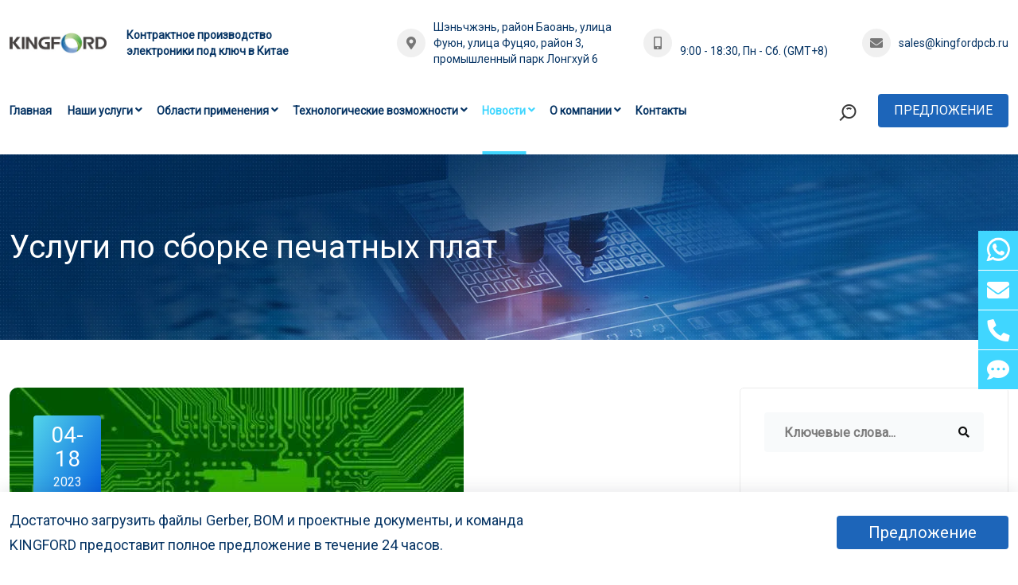

--- FILE ---
content_type: text/html
request_url: https://www.kingfordpcb.ru/pcb-assembly-service/5914.html
body_size: 9818
content:
<!DOCTYPE html>
<html lang="ru">
<head>
<meta charset="utf-8">
<meta http-equiv="X-UA-Compatible" content="IE=edge,chrome=1"/>
<meta name="viewport" content="width=device-width, initial-scale=1, shrink-to-fit=no">
<title>Millimeter wave test method - Kingford</title>
<meta name="keywords" content="test circuits,circuit board material,circuit materials,short circuit,circuit board material tested" />
<meta name="description" content="Thinner circuit materials are commonly used in millimeter wave applications because the higher the frequency, the shorter the wave length and the smaller the circuit size." />
<meta http-equiv="Cache-Control" content="no-transform" />
<meta http-equiv="Cache-Control" content="no-siteapp" />
<meta name="applicable-device" content="pc,mobile" />
<link rel="stylesheet" href="/static/yzltpl/ru/css/css.css">
<link rel="stylesheet" href="/static/yzltpl/ru/css/show.css">
<script src="/static/yzltpl/ru/js/jquery-3.2.1.min.js"></script>
<script src="/static/assets/js/jquery-ru.js"></script>
<link rel="shortcut icon" href="/favicon.ico" />
<!-- Yandex.Metrika counter -->
<script type="text/javascript" >
   (function(m,e,t,r,i,k,a){m[i]=m[i]||function(){(m[i].a=m[i].a||[]).push(arguments)};
   m[i].l=1*new Date();
   for (var j = 0; j < document.scripts.length; j++) {if (document.scripts[j].src === r) { return; }}
   k=e.createElement(t),a=e.getElementsByTagName(t)[0],k.async=1,k.src=r,a.parentNode.insertBefore(k,a)})
   (window, document, "script", "https://mc.yandex.ru/metrika/tag.js", "ym");

   ym(61428439, "init", {
        clickmap:true,
        trackLinks:true,
        accurateTrackBounce:true,
        webvisor:true,
        ecommerce:"dataLayer"
   });
</script>
<noscript><div><img src="https://mc.yandex.ru/watch/61428439" style="position:absolute; left:-9999px;" alt="" /></div></noscript>
<!-- /Yandex.Metrika counter --></head>
<body>
<div class="main-wrapper">
  <div class="top">
    <div class="container">
        <div class="top-con color01">
            <div class="top-l size14">
                <div class="top-logo"><a href="https://www.kingfordpcb.ru/"><img src="https://www.kingfordpcb.ru/uploadfile/2023/0522/1bd718db385f7b2.jpg" alt="Shenzhen Kingford Technology Co., LTD." /></a></div>
                <div class="top-text f-bold">Контрактное производство электроники под ключ в Китае</div>
            </div>
            <div class="top-r size14">
              <div class="top-address flex"><i class="fa fa-map-marker-alt"></i><span>Шэньчжэнь, район Баоань, улица Фуюн, улица Фуцяо, район 3, промышленный парк Лонгхуй 6</span></div>
              <div class="top-phone flex"><i class="fa fa-mobile-alt"></i><span><font><a href="tel:" rel="nofollow"></a></font><font>9:00 - 18:30, Пн - Сб. (GMT+8)</font></span></div>
              <div class="top-email flex"><i class="fa fa-envelope"></i><a href="mailto:sales@kingfordpcb.ru" target="_blank" rel="nofollow">sales@kingfordpcb.ru</a></div>
            </div>
        </div>
    </div>
  </div>

  <div class="header">
    <div class="container">
      <div class="header-wrap">
        <div class="header-logo"><a href="https://www.kingfordpcb.ru/"><img src="https://www.kingfordpcb.ru/uploadfile/2023/0522/1bd718db385f7b2.jpg" alt="Shenzhen Kingford Technology Co., LTD." /></a></div>
        <div class="header-menu">
          <ul class="main-menu">
            <li><a href="https://www.kingfordpcb.ru/">Главная</a></li>
                        <li class="other-li"> <a href="https://www.kingfordpcb.ru/ems-services/">Наши услуги</a><i class="fa fa-angle-down"></i>              <div class="sub-menu">
                <ul>
                                        <li><a href="https://www.kingfordpcb.ru/pcb-assembly/">Монтаж печатных плат</a></li>
                                        <li><a href="https://www.kingfordpcb.ru/pcb-fabrication/">Изготовление печатных плат</a></li>
                                        <li><a href="https://www.kingfordpcb.ru/pcb-layout-design/">Разработка печатных плат</a></li>
                                        <li><a href="https://www.kingfordpcb.ru/finished-product-assembly/">Сборка готовой продукции</a></li>
                                        <li><a href="https://www.kingfordpcb.ru/components-purchasing/">Закупка компонентов</a></li>
                                        <li><a href="https://www.kingfordpcb.ru/dfma-services/">Услуги DFMA</a></li>
                                        <li><a href="https://www.kingfordpcb.ru/finished-product-test/">Тестирование готовых продукций</a></li>
                                    </ul>
              </div>
                          </li>
                        <li class="other-li"> <a href="https://www.kingfordpcb.ru/application/">Области применения</a><i class="fa fa-angle-down"></i>              <div class="sub-menu">
                <ul>
                                        <li><a href="https://www.kingfordpcb.ru/medical-electronics/">Медицинская электроника</a></li>
                                        <li><a href="https://www.kingfordpcb.ru/vehicle-electronics/">Автомобильная электроника</a></li>
                                        <li><a href="https://www.kingfordpcb.ru/smart-home/">Умный дом</a></li>
                                        <li><a href="https://www.kingfordpcb.ru/industrial-control/">Промышленный контроль</a></li>
                                        <li><a href="https://www.kingfordpcb.ru/artificial-intelligence/">Искусственный интеллект</a></li>
                                        <li><a href="https://www.kingfordpcb.ru/internet-of-things/">Интернет вещей</a></li>
                                    </ul>
              </div>
                          </li>
                        <li class="other-li"> <a href="https://www.kingfordpcb.ru/Capabilities/">Технологические возможности</a><i class="fa fa-angle-down"></i>              <div class="sub-menu">
                <ul>
                                        <li><a href="https://www.kingfordpcb.ru/pcb-assembly-capability/">Возможности сборки печатных плат</a></li>
                                        <li><a href="https://www.kingfordpcb.ru/pcb-fabrication-capability/">Возможности изготовления печатных плат</a></li>
                                        <li><a href="https://www.kingfordpcb.ru/pcb-design-capability/">Возможности проектирования печатных плат</a></li>
                                        <li><a href="https://www.kingfordpcb.ru/quality-assurance/">Гарантия качества</a></li>
                                        <li><a href="https://www.kingfordpcb.ru/pcb-material/">Материал печатной платы</a></li>
                                        <li><a href="https://www.kingfordpcb.ru/pcb-stackup/">Стек печатных плат </a></li>
                                        <li><a href="https://www.kingfordpcb.ru/blind-via-buried-via/">Слепое отверстие и скрытое отверстие</a></li>
                                        <li><a href="https://www.kingfordpcb.ru/pcb-surface-treatment/">Обработка поверхности печатных плат</a></li>
                                    </ul>
              </div>
                          </li>
                        <li class="other-li active-menu"> <a href="https://www.kingfordpcb.ru/information/">Новости</a><i class="fa fa-angle-down"></i>              <div class="sub-menu">
                <ul>
                                        <li><a href="https://www.kingfordpcb.ru/engineering-technology/">Инженерная технология</a></li>
                                        <li><a href="https://www.kingfordpcb.ru/pcb-design/">Проектирование печатных плат</a></li>
                                        <li><a href="https://www.kingfordpcb.ru/pcb-assembly-service/">Услуги по сборке печатных плат</a></li>
                                        <li><a href="https://www.kingfordpcb.ru/pcb-manufacturing/">Производство печатных плат</a></li>
                                        <li><a href="https://www.kingfordpcb.ru/industry-news/">Промышленные новости</a></li>
                                    </ul>
              </div>
                          </li>
                        <li class="other-li"> <a href="https://www.kingfordpcb.ru/about/">О компании</a><i class="fa fa-angle-down"></i>              <div class="sub-menu">
                <ul>
                                        <li><a href="https://www.kingfordpcb.ru/about-kingford/">О Нас</a></li>
                                        <li><a href="https://www.kingfordpcb.ru/our-team/">Наша команда</a></li>
                                        <li><a href="https://www.kingfordpcb.ru/why-us/">Почему мы?</a></li>
                                        <li><a href="https://www.kingfordpcb.ru/factory-live/">Прямая трансляция</a></li>
                                        <li><a href="https://www.kingfordpcb.ru/faq/">FAQ</a></li>
                                        <li><a href="https://www.kingfordpcb.ru/social-responsibility/">Социальная ответственность</a></li>
                                        <li><a href="https://www.kingfordpcb.ru/join-us/">Вакансии</a></li>
                                        <li><a href="https://www.kingfordpcb.ru/suggested/">Рекомендации</a></li>
                                    </ul>
              </div>
                          </li>
                        <li class="other-li"> <a href="https://www.kingfordpcb.ru/contact-us/">Контакты</a>            </li>
                      </ul>
          <div class="m-header-meta">
              <div class="header-search">
                  <form action="/index.php" method="get">
                    <input type="hidden" name="s" value="news">
                    <input type="hidden" name="c" value="search">
                    <div class="search-field-holder">
                      <input class="main-search-input" type="text" name="keyword" placeholder="Ключевые слова ...">
                      <button type="submit"><i class="fa fa-search"></i></button>
                    </div>
                  </form>
              </div>
              <div class="header-cart">
                <a class="kingford-btn1 size17 bg-color3 radius4" href="https://www.kingfordpcb.ru/contact-us/">Предложение</a>
              </div>
          </div>
        </div>
        <div class="header-meta">
          <div class="header-search">
              <div class="search-btn color02 size17"><span></span></div>
              <div class="search-btn-content">
                  <form action="/index.php" method="get">
                    <input type="hidden" name="s" value="news">
                    <input type="hidden" name="c" value="search">
                    <input class="main-search-input" type="text" name="keyword" placeholder="Ключевые слова ...">
                    <button type="submit">Поиск</button>
                  </form>
              </div>
          </div>
          <div class="header-l-menu"><a href="https://www.kingfordpcb.ru/contact-us/" class="kingford-btn1 kingford-btn3 size16 bg-color3 radius4">Предложение</a></div>
        </div>
      </div>
      <div class="header-btn">
          <div class="header-btn-s"><i class="fa fa-search"></i></div>
          <div class="header-btn-m"><i class="fa fa-list-ul"></i></div>
      </div>
      
      <div class="search-btn-mcontent">
          <form action="/index.php" method="get">
            <input type="hidden" name="s" value="news">
            <input type="hidden" name="c" value="search">
            <input class="main-search-input" type="text" name="keyword" placeholder="Ключевые слова ...">
            <button type="submit">Поиск</button>
          </form>
      </div>
      
    </div>
  </div>

  <div class="header-body-bg"></div>
            
  <div class="header-menu-bg"></div>        <div class="section page-banner-section">
                        <img class="lazyload" data-src="https://www.kingfordpcb.ru/uploadfile/2022/0622/a9ecf11fa325f0c.webp" src="/static/yzltpl/ru/images/loading15.png" alt="Услуги по сборке печатных плат" />
                        <div class="page-banner-tit">
                <div class="container">
                                        <div class="size40 color-white text-left">Услуги по сборке печатных плат</div>
                                    </div>
            </div>
        </div>    <div class="section blog-details-section pt-60 pb-60">
        <div class="container">
            <div class="blog-details-wrap">
                <div class="row">
                    <div class="col-lg-8">
                        <div class="blog-details-post">
                            <div class="single-blog">
                                                                <div class="blog-img">
                                    <img src="https://www.kingfordpcb.ru/uploadfile/2023/0418/c671174601033fe.png" alt="Millimeter wave test method" />
                                    <div class="top-meta">
                                        <span class="date"><span>04-18</span>2023</span>
                                    </div>
                                </div>
                                                                <div class="blog-content">
                                    <div class="blog-meta">
                                        <span><i class="fas fa-user"></i> Kim</span>
                                        <span><i class="far fa-comments"></i> 0 Замечания</span>
                                    </div>
                                    <h1 class="title">Millimeter wave test method</h1>
                                </div>
                            </div>
                            <div class="blog-details-content">
                                <div class="blog-details-text">
                                    <div class="showcon"><p>Shown are the wideband test results for the material under test (MUT) at 60mils and Dk = 3.48 using the clamped strip line method.</p><p><br/></p><p>Ring resonators are often used as <a href="https://www.kingfordpcb.ru/pcb-assembly-service/" target="_blank"><strong>test circuits</strong></a>. It is simple and resonates at integer multiples of the mean perimeter of the microstrip loop (see Figure 3a). Signal coupling is usually loosely coupled because loose coupling between feeders and rings minimizes the coupling gap capacitance between them. The capacitance will vary with the frequency, causing the resonant frequency to shift and causing errors when extracting the material Dk. The conductor width of the resonant ring should be much less than the ring radius - as a rule of thumb, less than a quarter of the ring radius.</p><p><br/></p><p>b is the S21 response of microstrip ring resonator based on 10mil thick <strong>circuit board material</strong>, where Dk = 3.48. The approximate calculation of Dk is given by the following formula</p><p>Although approximate, these formulas are useful for determining initial Dk values. More accurate Dk can be obtained using electromagnetic (EM) field solvers and precise resonator circuit sizes.</p><p style="text-align: center;"><img src="https://www.kingfordpcb.ru/uploadfile/ueditor/image/202304/16818121590919e6.png" title="pcb" alt="pcb" width="532" height="332" border="0" vspace="0"/></p><p>The load effect of resonators can be minimized by using loosely coupled resonators when measuring Dk and Df. Loose coupling can be considered if the insertion loss at the resonant peak is less than 20 dB. In some cases, the resonance peak may not be measured due to very weak coupling. This usually occurs on resonant circuits of thinner thickness. Thinner <strong>circuit materials</strong> are commonly used in millimeter wave applications because the higher the frequency, the shorter the wave length and the smaller the circuit size.</p><p>Millimeter wave test method</p><p><br/></p><p>While there are many Dk testing methods, only some are suitable for millimeter wave frequencies, and none is yet recognized as an industry standard. The following two methods are relatively accurate and have high repeatability in millimeter wave testing.</p><p>Differential phase length method</p><p><br/></p><p>Microstrip line differential phase length method has been used for many years. This is a transmission line test method that measures the phase of two circuits that differ only in physical length (see Figure 4). To avoid any variation in circuit board material properties, the test circuits are designed as close together as possible on the material under test (MUT). These circuits are microstrip transmission lines of varying lengths of 50Ω, and the signal feed is in the form of grounded coplanar waveguides (GCPW). At millimeter-wave frequencies, the GCPW signal feed mode is very important because the design at the feed can have a significant impact on the return loss. A non-soldered connector should also be used to allow a good contact between the coaxial connector and the test circuit without welding, and the same connector can be used to test two circuits of different lengths, minimizing the impact of the connector on the measurement results. For consistency, the same connector should always correspond to the same port on the vector network analyzer (VNA). For example, if connector A is connected to port 1 of the VNA, and connector B is connected to port 2 to test the shorter circuit, the same should be true when testing the longer circuit.</p><p><br/></p><p>The phase subtraction of long and short circuits also subtracts the effects of connectors and signal feed areas. If the return loss of both circuits is good and the connectors have the same orientation, most of the impact of the connectors can be minimized. When using the differential phase length method at millimeter wave frequencies, the return loss is better than 15 dB below 60GHz and better than 12 dB from 60GHz to 110 GHz.</p><p><br/></p><p>The Dk extraction equation of the microstrip differential phase length method is based on the microstrip line phase response formula of circuits with different physical lengths:</p><p><br/></p><p>Where c is the speed of light in free space, f is the frequency of the phase Angle of S21, ΔL is the difference between the physical lengths of the two circuits, and ΔΦ is the phase difference between the short and short circuits.</p><p><br/></p><p>The test method consists of several simple steps:</p><p><br/></p><p>Measure the S21 phase Angle of a long and <strong>short circuit</strong> at a given frequency.</p><p><br/></p><p>Use the formula to determine the valid Dk.</p><p><br/></p><p>Test the exact circuit size of the circuit, determine the initial Dk value of the material and input it to the EM field solver.</p><p><br/></p><p>Use software to generate valid Dk values for the simulation. Change the Dk in the solver until the measured effective Dk of the material matches the simulated effective Dk values at the same frequency.</p><p><br/></p><p>By increasing the frequency to millimeter-wave and repeating the process, a definitive Dk value at millimeter-wave frequency can be obtained.</p><p><br/></p><p>Figure 5 shows the frequency variation of Dk of 5mil RO3003G2TM <a href="https://www.kingfordpcb.ru/pcb-assembly-service/" target="_blank"><strong>circuit board material tested</strong></a> using the microstrip line differential phase length method. The curve is derived using the Dk calculation tool developed by Rogers. This data reflects the trend of Dk decreasing with increasing frequency. At lower frequencies, Dk varies greatly with frequency. However, DKS from 10 to 110 GHz vary very little with frequency. The curve reflects that materials with low losses and smooth calendered copper are used, and materials with high losses and/or high copper surface roughness show about a large negative slope in the Dk with frequency. Using this test method, the insertion loss of the circuit of the material under test (MUT) can also be obtained by the S21 loss value of the short and short lines at each frequency (see Figure 6).</p></div>
                                </div>
                                <div class="blog-details-tag-share">
                                    <div class="blog-details-tag">
                                        <div class="sidebar-widget">
                                            <span class="label">Метки :</span>
                                            <ul class="sidebar-tag">
                                                                                                <li><a href="/tag/pcb.html">PCB</a></li>
                                                                                                <li><a href="/tag/-.html">Производственный процесс</a></li>
                                                                                                <li><a href="/tag/---.html">гибкая сборка печатных плат</a></li>
                                                                                                <li><a href="/tag/-1.html">Печатная плата</a></li>
                                                                                                <li><a href="/tag/-1.html">печатной платы</a></li>
                                                                                                <li><a href="/tag/smt.html">SMT</a></li>
                                                                                                <li><a href="/tag/--.html">Сборка печатных плат</a></li>
                                                                                                <li><a href="/tag/--1.html">Сборка печатной платы</a></li>
                                                                                                <li><a href="/tag/---1.html">Сборка прототипа печатной платы</a></li>
                                                                                                <li><a href="/tag/--1.html">Проектирование печатной платы</a></li>
                                                                                            </ul>
                                        </div>
                                    </div>
                                </div>
                                <div class="techmax-post-pagination">   
                                    <div class="previous-post">
                                        <div class="blog-pagination-post">
                                                                                        <div class="post-thumb">
                                                <a href="https://www.kingfordpcb.ru/pcb-assembly-service/5897.html">
                                                    <i class="flaticon-back"></i>
                                                    <img class="lazyload" data-src="https://www.kingfordpcb.ru/uploadfile/2023/0416/024b25927a854b3.png" src="/static/yzltpl/ru/images/loading3.png" alt="Damage analysis and summary of laser coding on PCB materials" />
                                                </a>
                                            </div>
                                                                                        <div class="post-content">
                                                <h4 class="title"><a href="https://www.kingfordpcb.ru/pcb-assembly-service/5897.html" class="overflow-two">Damage analysis and summary of laser coding on PCB materials</a></h4>
                                                <span class="date"><i class="far fa-calendar-alt"></i> 2023-04-16</span>
                                            </div>
                                                                                    </div>
                                    </div>
                                    <div class="next-post">
                                        <div class="blog-pagination-post">
                                                                                        <div class="post-content text-end">
                                                <h4 class="title"><a href="https://www.kingfordpcb.ru/pcb-assembly-service/5916.html" class="overflow-two">Methods to prevent the warping of PCB printed boards</a></h4>
                                                <span class="date"><i class="far fa-calendar-alt"></i> 2023-04-18</span>
                                            </div>
                                                                                        <div class="post-thumb">
                                                <a href="https://www.kingfordpcb.ru/pcb-assembly-service/5916.html">
                                                    <img class="lazyload" data-src="https://www.kingfordpcb.ru/uploadfile/2023/0418/b5b1ecb7ea99078.png" src="/static/yzltpl/ru/images/loading3.png" alt="Methods to prevent the warping of PCB printed boards" />
                                                    <i class="flaticon-next"></i>
                                                </a>
                                            </div>
                                                                                    </div>
                                    </div>   
                                </div>
                                <div id="dr_module_comment_5914"></div><script type="text/javascript"> function dr_ajax_module_comment_5914(type, page) { var index = layer.load(2, { time: 10000 });$.ajax({type: "GET", url: "/index.php?s=news&c=comment&m=index&id=5914&&type="+type+"&page="+page+"&"+Math.random(), dataType:"jsonp", success: function (data) { layer.close(index); if (data.code) { $("#dr_module_comment_5914").html(data.msg); } else { dr_tips(0, data.msg); } }, error: function(HttpRequest, ajaxOptions, thrownError) { layer.closeAll(); var msg = HttpRequest.responseText;  alert("评论调用函数返回错误："+msg);  } }); } dr_ajax_module_comment_5914(0, 1); </script>                            </div>
                        </div>
                    </div>
                        <div class="col-lg-4">
                            <div class="blog-sidebar">
                                <div class="sidebar-widget sidebar-widget-1">
                                    <form class="search-form" action="/index.php" method="get">
                                        <input type="hidden" name="s" value="news">
                                        <input type="hidden" name="c" value="search">
                                        <input type="text" name="keyword" placeholder="Ключевые слова...">
                                        <button type="submit"><i class="fas fa-search"></i></button>
                                    </form>
                                </div>
                                <div class="sidebar-widget">
                                    <div class="widget-title">
                                        <h3 class="title">Последние сообщения</h3>
                                    </div>
                                    <div class="recent-posts">
                                        <ul>
                                                                                        <li>
                                                <a class="post-link" href="https://www.kingfordpcb.ru/pcb-assembly-service/6118.html">
                                                                                                        <div class="post-thumb col-3 col-sm-2 col-lg-4"><img class="lazyload" data-src="https://www.kingfordpcb.ru/uploadfile/2023/0511/bb6beee410c87c3.png" src="/static/yzltpl/ru/images/loading3.png" alt="Печатная плата стала важной и ключевой частью электронных информационных продуктов" /></div>
                                                                                                        <div class="post-text col-9 col-sm-10 col-lg-8">
                                                        <h4 class="title overflow-two">Печатная плата стала важной и ключевой частью электронных информационных продуктов</h4>
                                                        <span class="post-meta"><i class="far fa-calendar-alt"></i> May 11,2023</span>
                                                    </div>
                                                </a>
                                            </li>
                                                                                        <li>
                                                <a class="post-link" href="https://www.kingfordpcb.ru/pcb-assembly-service/6106.html">
                                                                                                        <div class="post-thumb col-3 col-sm-2 col-lg-4"><img class="lazyload" data-src="https://www.kingfordpcb.ru/uploadfile/2023/0511/f45ba28ad422dfd.png" src="/static/yzltpl/ru/images/loading3.png" alt="Как использовать ребра жесткости для гибких печатных плат" /></div>
                                                                                                        <div class="post-text col-9 col-sm-10 col-lg-8">
                                                        <h4 class="title overflow-two">Как использовать ребра жесткости для гибких печатных плат</h4>
                                                        <span class="post-meta"><i class="far fa-calendar-alt"></i> May 11,2023</span>
                                                    </div>
                                                </a>
                                            </li>
                                                                                        <li>
                                                <a class="post-link" href="https://www.kingfordpcb.ru/pcb-assembly-service/6101.html">
                                                                                                        <div class="post-thumb col-3 col-sm-2 col-lg-4"><img class="lazyload" data-src="https://www.kingfordpcb.ru/uploadfile/2023/0511/07c82a6fb24968c.png" src="/static/yzltpl/ru/images/loading3.png" alt="Чем отличаются печатные платы HDI?" /></div>
                                                                                                        <div class="post-text col-9 col-sm-10 col-lg-8">
                                                        <h4 class="title overflow-two">Чем отличаются печатные платы HDI?</h4>
                                                        <span class="post-meta"><i class="far fa-calendar-alt"></i> May 11,2023</span>
                                                    </div>
                                                </a>
                                            </li>
                                                                                    </ul>
                                    </div>
                                </div>
                                <div class="sidebar-widget">
                                    <div class="widget-title">
                                        <h3 class="title">Категория</h3>
                                    </div>
                                    <ul class="category">
                                                                                <li class="cate-item"><a href="https://www.kingfordpcb.ru/engineering-technology/"><i class="flaticon-next"></i> Инженерная технология <span class="post-count">967</span></a></li>
                                                                                <li class="cate-item"><a href="https://www.kingfordpcb.ru/pcb-design/"><i class="flaticon-next"></i> Проектирование печатных плат <span class="post-count">1348</span></a></li>
                                                                                <li class="cate-item"><a href="https://www.kingfordpcb.ru/pcb-assembly-service/"><i class="flaticon-next"></i> Услуги по сборке печатных плат <span class="post-count">625</span></a></li>
                                                                                <li class="cate-item"><a href="https://www.kingfordpcb.ru/pcb-manufacturing/"><i class="flaticon-next"></i> Производство печатных плат <span class="post-count">1019</span></a></li>
                                                                                <li class="cate-item"><a href="https://www.kingfordpcb.ru/industry-news/"><i class="flaticon-next"></i> Промышленные новости <span class="post-count">1488</span></a></li>
                                                                            </ul>
                                </div>
                                <div class="sidebar-widget">
                                    <div class="widget-title">
                                        <h3 class="title">Метки</h3>
                                    </div>
                                    <ul class="sidebar-tag">
                                                                                <li><a href="/tag/-1.html">Модуль камеры</a></li>
                                                                                <li><a href="/tag/----1.html">Гибкая печатная плата в сборе</a></li>
                                                                                <li><a href="/tag/-1.html">печатные платы</a></li>
                                                                                <li><a href="/tag/--bga--1.html">Коммуникационный модуль BGA в сборе</a></li>
                                                                                <li><a href="/tag/-bga---.html">Монтаж BGA медицинской материнской платы</a></li>
                                                                                <li><a href="/tag/--1.html">Сборка печатной платы</a></li>
                                                                                <li><a href="/tag/-smt---1.html">Монтаж SMT материнской платы управления</a></li>
                                                                                <li><a href="/tag/----1.html">Жестко-гибкая сборка печатных плат</a></li>
                                                                                <li><a href="/tag/-bga1.html">Монтаж BGA</a></li>
                                                                                <li><a href="/tag/rigid-flex-pcbs.html">Rigid Flex PCBs</a></li>
                                                                                <li><a href="/tag/-bga---1.html">Монтаж BGA промышленной платы управления</a></li>
                                                                                <li><a href="/tag/-smt---bluetooth1.html">Монтаж SMT-патчей модуля Bluetooth</a></li>
                                                                            </ul>
                                </div>
                            </div>
                        </div>      
                </div>
            </div>
        </div>
    </div>
  <div class="section footer-section pt-60 pb-60">
      <div class="container">
        <div class="footer-menu-wrap">
            <div class="row">
                <div class="col-12 col-sm-6 col-lg-5">
                    <div class="footer-company">
                        <div class="row">
                            <div class="col-12 col-sm-6 col-lg-4">
                                  <div class="footer-menu-item footer-menu-item1">
                                    <div class="footer-menu">
                                      <div class="footer-menu-title f-bold">Быстрые ссылки</div>
                                      <div class="menu-link mt-30">
                                          <ul class="link">
                                                                                        <li><a href="https://www.kingfordpcb.ru/ems-services/">Наши услуги</a></li>
                                                                                        <li><a href="https://www.kingfordpcb.ru/application/">Области применения</a></li>
                                                                                        <li><a href="https://www.kingfordpcb.ru/Capabilities/">Технологические возможности</a></li>
                                                                                        <li><a href="https://www.kingfordpcb.ru/information/">Новости</a></li>
                                                                                        <li><a href="https://www.kingfordpcb.ru/about/">О компании</a></li>
                                                                                        <li><a href="https://www.kingfordpcb.ru/contact-us/">Контакты</a></li>
                                                                                      </ul>
                                      </div>
                                    </div>
                                  </div>
                            </div>
                            <div class="col-12 col-sm-6 col-lg-8">
                                  <div class="footer-menu-item">
                                    <div class="footer-menu">
                                      <div class="footer-menu-title f-bold">Контактная информация</div>
                                      <div class="menu-lxfs mt-30">
                                          <div class="menu-lxfs-1">
                                                                                            <p>E-mail: <a href="mailto:sales@kingfordpcb.ru">sales@kingfordpcb.ru</a></p>
                                                                                        </div>
                                          <div class="menu-lxfs-2">
                                              <p>Китай, г. Шэньчжэнь, район БаоАн, городок Фуюн, Третья промышленная зона Фуцяо, промпарк Лунхуэй, корпус 6.</p>
                                          </div>
                                      </div>
                                    </div>
                                  </div>
                            </div>
                        </div>
                    </div>
                    <div class="footer-ewm mt-40">
                        <div class="row">
                                                    </div>
                    </div>
                </div>
                <div class="col-12 col-sm-6 col-lg-2">
                      <div class="footer-menu-item footer-menu-item2">
                        <div class="footer-menu">
                          <div class="footer-menu-title f-bold">Заботьтесь о нас</div>
                          <div class="menu-link mt-30">
                              <ul class="link">
                                                                <li class="youtube"><a href="https://www.youtube.com/channel/UCr1tanIHRT4MYaBmx2PTrwA" target="_blank" rel="nofollow"><span></span><font>YouTube</font></a></li>
                                                                <li class="facebook"><a href="https://www.facebook.com/kingford66" target="_blank" rel="nofollow"><span></span><font>Facebook</font></a></li>
                                                                <li class="linkedin"><a href="https://www.linkedin.com/company/14489951/admin/" target="_blank" rel="nofollow"><span></span><font>Linkedin</font></a></li>
                                                                <li class="twitter"><a href="https://twitter.com/Kingfordpcb" target="_blank" rel="nofollow"><span></span><font>Twitter</font></a></li>
                                                              </ul>
                          </div>
                        </div>
                      </div>
                </div>
                <div class="col-12 col-sm-12 col-lg-5">
                      <div class="footer-form">
                          <div class="footer-form-title f-bold">
                              <span>Сообщение онлайн</span>
                          </div>
                          <div class="footer-form-con">
                                                        <form action="" method="post" name="myform18" id="myform18">
                            <input name="is_form" type="hidden" value="1">
<input name="is_admin" type="hidden" value="1">
<input name="is_tips" type="hidden" value="">
<input name="csrf_test_name" type="hidden" value="f936a1566ba0a200ddfe062287d27740">
                                <div class="row">
                                    <div class="col-6">
                                        <div class="single-form"><input type="text" name="data[yourname]" id="dr_yourname" class="form-control" placeholder="*Имя" /></div>
                                    </div>
                                    <div class="col-6">
                                        <div class="single-form"><input type="text" name="data[youremail]" id="dr_youremail" class="form-control" placeholder="*Почтовый ящик" /></div>
                                    </div>
                                    <div class="col-6">
                                        <div class="single-form"><input type="text" name="data[yourtelephone]" id="dr_yourtelephone" class="form-control" placeholder="*Телефон" /></div>
                                    </div>
                                    <div class="col-6">
                                        <div class="single-form"><input type="text" name="data[yourcompany]" id="dr_yourcompany" class="form-control" placeholder="*Название компании" /></div>
                                    </div>
                                </div>
                                <div class="row mt-40">
                                    <div class="col-12">
                                        <div class="single-form"><textarea name="data[yourmessage]" id="dr_yourmessage" cols="40" rows="3" class="form-control" placeholder="*Сообщение"></textarea></div>
                                    </div>
                                </div>
                                <div class="row mt-20">
                                    <div class="col-12">
                                        <div class="single-form-check">
                                            <input type="checkbox" name="data[confirm][]" value="1">
                                            <label for="checkboxInput" id="checkbox"> 
                                                <span>Я подтверждаю свое согласие на обработку персональных данных, указанных в этой заявке.</span>
                                            </label>
                                        </div>
                                    </div>
                                </div>
                                <div class="row mt-20">
                                    <div class="col-12">
                                      <button type="button" onClick="dr_ajax_submit('/index.php?s=form&c=caigou&m=post', 'myform18', '2000', '/')" class="kingford-btn-c size20 radius4">Представлено</button>
                                    </div>
                                </div>
                            </form>
                          </div>
                      </div>
                </div>
            </div>
        </div>

      </div>
  </div>
  
  <div class="section copyright-section">
        <div class="footer-copyright">
          <div class="container">
              <div class="row">
                <div class="col-12 col-lg-12">
                    <div class="copyright-text text-center">
                        <p>Copyright © 2021-2023 Shenzhen Kingford Technology Co., LTD. Все права защищены. <a href="https://www.kingfordpcb.ru/sitemap/">Карта сайта</a></p>
                    </div>
                </div>
              </div>
          </div>
        </div>
  </div>
  
  <div class="onlineservice">
    <ul class="onlineside">
        <li>
            <a href="https://api.whatsapp.com/send?phone=&text=Hello" target="_blank" title="Whatsapp" rel="nofollow"><span class="s1"></span></a>
        </li>
        <li>
            <a href="mailto:sales@kingfordpcb.ru" target="_blank" title="E-mail" rel="nofollow"><i class="icon fa fa-envelope" aria-hidden="true"></i></a>
        </li>
        <li class="li_3">
            <a href="tel:" title="TEL" rel="nofollow"><i class="icon fa fa-phone" aria-hidden="true"></i></a>
            <p></p>
        </li>
        <li>
            <a href="https://www.kingfordpcb.ru/contact-us/" title="Feedback"><i class="icon fa fa-comment-dots" aria-hidden="true"></i></a>
        </li>
    </ul>
  </div>

  <div class="to-top radius4"><i class="fa fa-angle-up"></i></div>
  
  <div class="service-mobile">
      <ul class="list">
        <li><a href="/"><i class="fa fa-home"></i><span>Дом</span></a></li>
        <li><a href="tel:" rel="nofollow"><i class="fa fa-mobile-alt"></i><span>Вызов.</span></a></li>
        <li><a href="whatsapp://send?phone=&text=Hello" rel="nofollow"><s class="whatsapp"></s><span>WhatsApp</span></a></li>
        <li><a href="https://www.kingfordpcb.ru/contact-us/"><i class="fa fa-map-marker-alt"></i><span>Связь</span></a></li>
      </ul>
  </div>
  
    
  <div class="order-now">
      <div class="container">
          <div class="row">
              <div class="col-12 col-sm-7 col-lg-7">
                  <div class="order-now-text size18">Достаточно загрузить файлы Gerber, BOM и проектные документы, и команда KINGFORD предоставит полное предложение в течение 24 часов.</div>
              </div>
              <div class="col-12 col-sm-5 col-lg-5">
                  <div class="order-now-a text-right mt-10"><a href="https://www.kingfordpcb.ru/contact-us/" class="kingford-btn1 kingford-btn3 size20 bg-color3 radius4">Предложение</a></div>
              </div>
          </div>
      </div>
  </div></div>
<script src="/static/yzltpl/ru/js/jquery.js"></script>
<script src="/static/yzltpl/ru/js/jquery-3.2.1.min.js"></script>
<script src="/static/assets/js/jquery-ru.js"></script>
<script language="Javascript">
</script>
<div style="display:none;"><!-- Yandex.Metrika counter -->
<script type="text/javascript" >
   (function(m,e,t,r,i,k,a){m[i]=m[i]||function(){(m[i].a=m[i].a||[]).push(arguments)};
   m[i].l=1*new Date();
   for (var j = 0; j < document.scripts.length; j++) {if (document.scripts[j].src === r) { return; }}
   k=e.createElement(t),a=e.getElementsByTagName(t)[0],k.async=1,k.src=r,a.parentNode.insertBefore(k,a)})
   (window, document, "script", "https://mc.yandex.ru/metrika/tag.js", "ym");

   ym(94443679, "init", {
        clickmap:true,
        trackLinks:true,
        accurateTrackBounce:true,
        webvisor:true,
        ecommerce:"dataLayer"
   });
</script>
<noscript><div><img src="https://mc.yandex.ru/watch/94443679" style="position:absolute; left:-9999px;" alt="" /></div></noscript>
<!-- /Yandex.Metrika counter --></div></body>
</html>

--- FILE ---
content_type: text/css
request_url: https://www.kingfordpcb.ru/static/yzltpl/ru/css/css.css
body_size: 10773
content:
@charset "utf-8";
/* CSS Document */

/*fonts.googleapis.com*/
@import url("https://fonts.googleapis.com/css2?family=Roboto:wght@400&display=swap");
@import url("awesome.min.css");

*, *::after, *::before {
	box-sizing:border-box;
	-moz-box-sizing:border-box;
	-webkit-box-sizing:border-box;
	margin: 0;
	padding: 0;
}
body {
    font-size: 14px;
    line-height: 1.75;
    font-family: "Roboto", "sans-serif";
	font-style: normal;
	font-weight: 400;
	background: #ffffff;
    color: #063464;
	overflow-x: hidden;
}

/*bootstrap.min.css*/
:root{--bs-blue:#0d6efd;--bs-indigo:#6610f2;--bs-purple:#6f42c1;--bs-pink:#d63384;--bs-red:#dc3545;--bs-orange:#fd7e14;--bs-yellow:#ffc107;--bs-green:#198754;--bs-teal:#20c997;--bs-cyan:#0dcaf0;--bs-white:#fff;--bs-gray:#6c757d;--bs-gray-dark:#343a40;--bs-gray-100:#f8f9fa;--bs-gray-200:#e9ecef;--bs-gray-300:#dee2e6;--bs-gray-400:#ced4da;--bs-gray-500:#adb5bd;--bs-gray-600:#6c757d;--bs-gray-700:#495057;--bs-gray-800:#343a40;--bs-gray-900:#212529;--bs-primary:#0d6efd;--bs-secondary:#6c757d;--bs-success:#198754;--bs-info:#0dcaf0;--bs-warning:#ffc107;--bs-danger:#dc3545;--bs-light:#f8f9fa;--bs-dark:#212529;--bs-primary-rgb:13,110,253;--bs-secondary-rgb:108,117,125;--bs-success-rgb:25,135,84;--bs-info-rgb:13,202,240;--bs-warning-rgb:255,193,7;--bs-danger-rgb:220,53,69;--bs-light-rgb:248,249,250;--bs-dark-rgb:33,37,41;--bs-white-rgb:255,255,255;--bs-black-rgb:0,0,0;--bs-body-rgb:33,37,41;--bs-gradient:linear-gradient(180deg, rgba(255, 255, 255, 0.15), rgba(255, 255, 255, 0));--bs-body-font-family:var(--bs-font-sans-serif);--bs-body-font-size:1rem;--bs-body-font-weight:400;--bs-body-line-height:1.5;--bs-body-color:#212529;--bs-body-bg:#fff}
@media (prefers-reduced-motion:no-preference){:root{scroll-behavior:smooth}}
hr{margin:1rem 0;color:inherit;background-color:currentColor;border:0;opacity:.25}hr:not([size]){height:1px}.h1,.h2,.h3,.h4,.h5,.h6,h1,h2,h3,h4,h5,h6{font-weight:500;line-height:1.75}p{margin-top:0;margin-bottom:1rem}abbr[data-bs-original-title],abbr[title]{-webkit-text-decoration:underline dotted;text-decoration:underline dotted;cursor:help;-webkit-text-decoration-skip-ink:none;text-decoration-skip-ink:none}address{margin-bottom:1rem;font-style:normal;line-height:inherit}dl{margin-top:0;margin-bottom:1rem}dt{font-weight:700}dd{margin-bottom:.5rem;margin-left:0}blockquote{margin:0 0 1rem}b,strong{font-weight:bolder}.small,small{font-size:.875em}.mark,mark{padding:.2em;background-color:#fcf8e3}sub,sup{position:relative;font-size:.75em;line-height:0;vertical-align:baseline}sub{bottom:-.25em}sup{top:-.5em}a{color:#0d6efd;text-decoration:underline}a:hover{color:#0a58ca}a:not([href]):not([class]),a:not([href]):not([class]):hover{color:inherit;text-decoration:none}code,kbd,pre,samp{font-family:var(--bs-font-monospace);font-size:1em;direction:ltr;unicode-bidi:bidi-override}pre{display:block;margin-top:0;margin-bottom:1rem;overflow:auto;font-size:.875em}pre code{font-size:inherit;color:inherit;word-break:normal}code{font-size:.875em;color:#d63384;word-wrap:break-word}a>code{color:inherit}kbd{padding:.2rem .4rem;font-size:.875em;color:#fff;background-color:#212529;border-radius:.2rem}kbd kbd{padding:0;font-size:1em;font-weight:700}figure{margin:0 0 1rem}img,svg{vertical-align:middle}table{caption-side:bottom;border-collapse:collapse}caption{padding-top:.5rem;padding-bottom:.5rem;color:#6c757d;text-align:left}th{text-align:inherit;text-align:-webkit-match-parent}tbody,td,tfoot,th,thead,tr{border-color:inherit;border-style:solid;border-width:0}label{display:inline-block}button{border-radius:0}button:focus:not(:focus-visible){outline:0}button,input,optgroup,select,textarea{margin:0;font-family:inherit;font-size:inherit;line-height:inherit}button,select{text-transform:none}[role=button]{cursor:pointer}select{word-wrap:normal}select:disabled{opacity:1}[list]::-webkit-calendar-picker-indicator{display:none}[type=button],[type=reset],[type=submit],button{-webkit-appearance:button}[type=button]:not(:disabled),[type=reset]:not(:disabled),[type=submit]:not(:disabled),button:not(:disabled){cursor:pointer}::-moz-focus-inner{padding:0;border-style:none}textarea{resize:vertical}fieldset{min-width:0;padding:0;margin:0;border:0}legend{float:left;width:100%;padding:0;margin-bottom:.5rem;font-size:calc(1.275rem + .3vw);line-height:inherit}
.list-unstyled{padding-left:0;list-style:none}.list-inline{padding-left:0;list-style:none}.list-inline-item{display:inline-block}.list-inline-item:not(:last-child){margin-right:.5rem}.initialism{font-size:.875em;text-transform:uppercase}.blockquote{margin-bottom:1rem;font-size:1.25rem}.blockquote>:last-child{margin-bottom:0}.blockquote-footer{margin-top:-1rem;margin-bottom:1rem;font-size:.875em;color:#6c757d}.blockquote-footer::before{content:"— "}.img-fluid{max-width:100%;height:auto}.img-thumbnail{padding:.25rem;background-color:#fff;border:1px solid #dee2e6;border-radius:.25rem;max-width:100%;height:auto}.figure{display:inline-block}.figure-img{margin-bottom:.5rem;line-height:1}.figure-caption{font-size:.875em;color:#6c757d}.container,.container-fluid,.container-lg,.container-md,.container-sm,.container-xl,.container-xxl{width:100%;padding-right:var(--bs-gutter-x,.75rem);padding-left:var(--bs-gutter-x,.75rem);margin-right:auto;margin-left:auto}
.row{
	display: -webkit-box;
	display: -moz-box;
	display: -ms-flexbox;
	display: -webkit-flex;
	display:flex;
	-webkit-flex-wrap: wrap;
	-ms-flex-wrap: wrap;
	flex-wrap:wrap;
	margin-right: -0.75rem;
    margin-left: -0.75rem;
}
.row>*{
    flex-shrink:0;
	width:100%;
	max-width:100%;
	padding-right:12px;
	padding-left:12px;
}
.col{-ms-flex-preferred-size:0;flex-basis:0;-webkit-box-flex:1;-ms-flex-positive:1;flex-grow:1;max-width:100%}.col-auto{-webkit-box-flex:0;-ms-flex:0 0 auto;flex:0 0 auto;width:auto;max-width:100%}.col-1{-webkit-box-flex:0;-ms-flex:0 0 8.33333%;flex:0 0 8.33333%;max-width:8.33333%}.col-2{-webkit-box-flex:0;-ms-flex:0 0 16.66667%;flex:0 0 16.66667%;max-width:16.66667%}.col-3{-webkit-box-flex:0;-ms-flex:0 0 25%;flex:0 0 25%;max-width:25%}.col-4{-webkit-box-flex:0;-ms-flex:0 0 33.33333%;flex:0 0 33.33333%;max-width:33.33333%}.col-5{-webkit-box-flex:0;-ms-flex:0 0 41.66667%;flex:0 0 41.66667%;max-width:41.66667%}.col-6{-webkit-box-flex:0;-ms-flex:0 0 50%;flex:0 0 50%;max-width:50%}.col-7{-webkit-box-flex:0;-ms-flex:0 0 58.33333%;flex:0 0 58.33333%;max-width:58.33333%}.col-8{-webkit-box-flex:0;-ms-flex:0 0 66.66667%;flex:0 0 66.66667%;max-width:66.66667%}.col-9{-webkit-box-flex:0;-ms-flex:0 0 75%;flex:0 0 75%;max-width:75%}.col-10{-webkit-box-flex:0;-ms-flex:0 0 83.33333%;flex:0 0 83.33333%;max-width:83.33333%}.col-11{-webkit-box-flex:0;-ms-flex:0 0 91.66667%;flex:0 0 91.66667%;max-width:91.66667%}.col-12{-webkit-box-flex:0;-ms-flex:0 0 100%;flex:0 0 100%;max-width:100%}.row-cols-auto>*{flex:0 0 auto;width:auto}.row-cols-1>*{flex:0 0 auto;width:100%}.row-cols-2>*{flex:0 0 auto;width:50%}.row-cols-3>*{flex:0 0 auto;width:33.3333333333%}.row-cols-4>*{flex:0 0 auto;width:25%}.row-cols-5>*{flex:0 0 auto;width:20%}.row-cols-6>*{flex:0 0 auto;width:16.6666666667%}.row-cols-7>*{flex:0 0 auto;width:14.2857142857%}
@media (min-width:576px){.col-sm{-ms-flex-preferred-size:0;flex-basis:0;-webkit-box-flex:1;-ms-flex-positive:1;flex-grow:1;max-width:100%}.col-sm-auto{-webkit-box-flex:0;-ms-flex:0 0 auto;flex:0 0 auto;width:auto;max-width:100%}.col-sm-1{-webkit-box-flex:0;-ms-flex:0 0 8.33333%;flex:0 0 8.33333%;max-width:8.33333%}.col-sm-2{-webkit-box-flex:0;-ms-flex:0 0 16.66667%;flex:0 0 16.66667%;max-width:16.66667%}.col-sm-3{-webkit-box-flex:0;-ms-flex:0 0 25%;flex:0 0 25%;max-width:25%}.col-sm-4{-webkit-box-flex:0;-ms-flex:0 0 33.33333%;flex:0 0 33.33333%;max-width:33.33333%}.col-sm-5{-webkit-box-flex:0;-ms-flex:0 0 41.66667%;flex:0 0 41.66667%;max-width:41.66667%}.col-sm-6{-webkit-box-flex:0;-ms-flex:0 0 50%;flex:0 0 50%;max-width:50%}.col-sm-7{-webkit-box-flex:0;-ms-flex:0 0 58.33333%;flex:0 0 58.33333%;max-width:58.33333%}.col-sm-8{-webkit-box-flex:0;-ms-flex:0 0 66.66667%;flex:0 0 66.66667%;max-width:66.66667%}.col-sm-9{-webkit-box-flex:0;-ms-flex:0 0 75%;flex:0 0 75%;max-width:75%}.col-sm-10{-webkit-box-flex:0;-ms-flex:0 0 83.33333%;flex:0 0 83.33333%;max-width:83.33333%}.col-sm-11{-webkit-box-flex:0;-ms-flex:0 0 91.66667%;flex:0 0 91.66667%;max-width:91.66667%}.col-sm-12{-webkit-box-flex:0;-ms-flex:0 0 100%;flex:0 0 100%;max-width:100%}.row-cols-sm-auto>*{flex:0 0 auto;width:auto}.row-cols-sm-1>*{flex:0 0 auto;width:100%}.row-cols-sm-2>*{flex:0 0 auto;width:50%}.row-cols-sm-3>*{flex:0 0 auto;width:33.3333333333%}.row-cols-sm-4>*{flex:0 0 auto;width:25%}.row-cols-sm-5>*{flex:0 0 auto;width:20%}.row-cols-sm-6>*{flex:0 0 auto;width:16.6666666667%}.row-cols-sm-7>*{flex:0 0 auto;width:14.2857142857%}}
@media (min-width:768px){.col-md{-ms-flex-preferred-size:0;flex-basis:0;-webkit-box-flex:1;-ms-flex-positive:1;flex-grow:1;max-width:100%}.col-md-auto{-webkit-box-flex:0;-ms-flex:0 0 auto;flex:0 0 auto;width:auto;max-width:100%}.col-md-1{-webkit-box-flex:0;-ms-flex:0 0 8.33333%;flex:0 0 8.33333%;max-width:8.33333%}.col-md-2{-webkit-box-flex:0;-ms-flex:0 0 16.66667%;flex:0 0 16.66667%;max-width:16.66667%}.col-md-3{-webkit-box-flex:0;-ms-flex:0 0 25%;flex:0 0 25%;max-width:25%}.col-md-4{-webkit-box-flex:0;-ms-flex:0 0 33.33333%;flex:0 0 33.33333%;max-width:33.33333%}.col-md-5{-webkit-box-flex:0;-ms-flex:0 0 41.66667%;flex:0 0 41.66667%;max-width:41.66667%}.col-md-6{-webkit-box-flex:0;-ms-flex:0 0 50%;flex:0 0 50%;max-width:50%}.col-md-7{-webkit-box-flex:0;-ms-flex:0 0 58.33333%;flex:0 0 58.33333%;max-width:58.33333%}.col-md-8{-webkit-box-flex:0;-ms-flex:0 0 66.66667%;flex:0 0 66.66667%;max-width:66.66667%}.col-md-9{-webkit-box-flex:0;-ms-flex:0 0 75%;flex:0 0 75%;max-width:75%}.col-md-10{-webkit-box-flex:0;-ms-flex:0 0 83.33333%;flex:0 0 83.33333%;max-width:83.33333%}.col-md-11{-webkit-box-flex:0;-ms-flex:0 0 91.66667%;flex:0 0 91.66667%;max-width:91.66667%}.col-md-12{-webkit-box-flex:0;-ms-flex:0 0 100%;flex:0 0 100%;max-width:100%}.row-cols-md-auto>*{flex:0 0 auto;width:auto}.row-cols-md-1>*{flex:0 0 auto;width:100%}.row-cols-md-2>*{flex:0 0 auto;width:50%}.row-cols-md-3>*{flex:0 0 auto;width:33.3333333333%}.row-cols-md-4>*{flex:0 0 auto;width:25%}.row-cols-md-5>*{flex:0 0 auto;width:20%}.row-cols-md-6>*{flex:0 0 auto;width:16.6666666667%}.row-cols-md-7>*{flex:0 0 auto;width:14.2857142857%}}
@media (min-width:992px){.col-lg{-ms-flex-preferred-size:0;flex-basis:0;-webkit-box-flex:1;-ms-flex-positive:1;flex-grow:1;max-width:100%}.col-lg-auto{-webkit-box-flex:0;-ms-flex:0 0 auto;flex:0 0 auto;width:auto;max-width:100%}.col-lg-1{-webkit-box-flex:0;-ms-flex:0 0 8.33333%;flex:0 0 8.33333%;max-width:8.33333%}.col-lg-2{-webkit-box-flex:0;-ms-flex:0 0 16.66667%;flex:0 0 16.66667%;max-width:16.66667%}.col-lg-3{-webkit-box-flex:0;-ms-flex:0 0 25%;flex:0 0 25%;max-width:25%}.col-lg-4{-webkit-box-flex:0;-ms-flex:0 0 33.33333%;flex:0 0 33.33333%;max-width:33.33333%}.col-lg-5{-webkit-box-flex:0;-ms-flex:0 0 41.66667%;flex:0 0 41.66667%;max-width:41.66667%}.col-lg-6{-webkit-box-flex:0;-ms-flex:0 0 50%;flex:0 0 50%;max-width:50%}.col-lg-7{-webkit-box-flex:0;-ms-flex:0 0 58.33333%;flex:0 0 58.33333%;max-width:58.33333%}.col-lg-8{-webkit-box-flex:0;-ms-flex:0 0 66.66667%;flex:0 0 66.66667%;max-width:66.66667%}.col-lg-9{-webkit-box-flex:0;-ms-flex:0 0 75%;flex:0 0 75%;max-width:75%}.col-lg-10{-webkit-box-flex:0;-ms-flex:0 0 83.33333%;flex:0 0 83.33333%;max-width:83.33333%}.col-lg-11{-webkit-box-flex:0;-ms-flex:0 0 91.66667%;flex:0 0 91.66667%;max-width:91.66667%}.col-lg-12{-webkit-box-flex:0;-ms-flex:0 0 100%;flex:0 0 100%;max-width:100%}.row-cols-lg-auto>*{flex:0 0 auto;width:auto}.row-cols-lg-1>*{flex:0 0 auto;width:100%}.row-cols-lg-2>*{flex:0 0 auto;width:50%}.row-cols-lg-3>*{flex:0 0 auto;width:33.3333333333%}.row-cols-lg-4>*{flex:0 0 auto;width:25%}.row-cols-lg-5>*{flex:0 0 auto;width:20%}.row-cols-lg-6>*{flex:0 0 auto;width:16.6666666667%}.row-cols-lg-7>*{flex:0 0 auto;width:14.2857142857%}}
@media (min-width:1200px){.col-xl{-ms-flex-preferred-size:0;flex-basis:0;-webkit-box-flex:1;-ms-flex-positive:1;flex-grow:1;max-width:100%}.col-xl-auto{-webkit-box-flex:0;-ms-flex:0 0 auto;flex:0 0 auto;width:auto;max-width:100%}.col-xl-1{-webkit-box-flex:0;-ms-flex:0 0 8.33333%;flex:0 0 8.33333%;max-width:8.33333%}.col-xl-2{-webkit-box-flex:0;-ms-flex:0 0 16.66667%;flex:0 0 16.66667%;max-width:16.66667%}.col-xl-3{-webkit-box-flex:0;-ms-flex:0 0 25%;flex:0 0 25%;max-width:25%}.col-xl-4{-webkit-box-flex:0;-ms-flex:0 0 33.33333%;flex:0 0 33.33333%;max-width:33.33333%}.col-xl-5{-webkit-box-flex:0;-ms-flex:0 0 41.66667%;flex:0 0 41.66667%;max-width:41.66667%}.col-xl-6{-webkit-box-flex:0;-ms-flex:0 0 50%;flex:0 0 50%;max-width:50%}.col-xl-7{-webkit-box-flex:0;-ms-flex:0 0 58.33333%;flex:0 0 58.33333%;max-width:58.33333%}.col-xl-8{-webkit-box-flex:0;-ms-flex:0 0 66.66667%;flex:0 0 66.66667%;max-width:66.66667%}.col-xl-9{-webkit-box-flex:0;-ms-flex:0 0 75%;flex:0 0 75%;max-width:75%}.col-xl-10{-webkit-box-flex:0;-ms-flex:0 0 83.33333%;flex:0 0 83.33333%;max-width:83.33333%}.col-xl-11{-webkit-box-flex:0;-ms-flex:0 0 91.66667%;flex:0 0 91.66667%;max-width:91.66667%}.col-xl-12{-webkit-box-flex:0;-ms-flex:0 0 100%;flex:0 0 100%;max-width:100%}.row-cols-xl-auto>*{flex:0 0 auto;width:auto}.row-cols-xl-1>*{flex:0 0 auto;width:100%}.row-cols-xl-2>*{flex:0 0 auto;width:50%}.row-cols-xl-3>*{flex:0 0 auto;width:33.3333333333%}.row-cols-xl-4>*{flex:0 0 auto;width:25%}.row-cols-xl-5>*{flex:0 0 auto;width:20%}.row-cols-xl-6>*{flex:0 0 auto;width:16.6666666667%}.row-cols-xl-7>*{flex:0 0 auto;width:14.2857142857%}}

/*公共css*/
.body_overflow {
    height: 100%;
    overflow: hidden;
}
ul, ol {
	padding: 0;
	list-style: none;
	margin: 0;
}
h1, h2, h3 {
	font-weight: 700;
}
button, input[type="submit"] {
	cursor: pointer;
}
img {
	max-width: 100%;
}
a, button {
	color: inherit;
	display: inline-block;
	line-height: inherit;
	text-decoration: none;
	cursor: pointer;
}
a, button, img, input {
	transition: all 0.3s linear;
	outline: 0;
	border: none;
    background: none;
}
a:focus, button:focus, img:focus, input:focus {
	outline: 0;
}
a:focus {
	color: none;
	outline: none;
	text-decoration: none;
}
a {
    color:#063464;
}
a:hover {
    color:#40D6FF;
}

p {
	margin: 0;
	padding:0;
	_color:#8EA0B7;
	color:#02203B;
}
.flex {
    display: flex;
    justify-content: space-between;
    align-items: center;
}
.form-control {
    display: block;
    width: 100%;
    background: #ffffff;
    border: 2px solid #DDE2E9;
    -webkit-appearance: none;
    -moz-appearance: none;
    appearance: none;
}
input:not([type="submit"]):not([type="checkbox"]):not([type="radio"]):not([type="file"]), textarea {
    box-shadow: none;
    border-radius: 4px;
    background: #ffffff;
	border: 2px solid #DDE2E9;
    margin-bottom: 0;
    padding: 15px 25px;
    max-width: 100%;
    width: 100%;
    line-height: 30px;
	outline:none;
}
button:focus,button:active:focus {
    background: #063464;
}

.clear {
    line-height: 0;
    height: 0;
    font-size: 0;
    clear: both;
    zoom: 1;
}

.overflow-one {
	overflow: hidden;
	white-space: nowrap;
	text-overflow: ellipsis;
}
.overflow-two {
	text-overflow: -o-ellipsis-lastline;
	overflow: hidden;
	text-overflow: ellipsis;
	display: -webkit-box;
	-webkit-line-clamp: 2;
	line-clamp: 2;
	-webkit-box-orient: vertical;
}
.overflow-three {
	text-overflow: -o-ellipsis-lastline;
	overflow: hidden;
	text-overflow: ellipsis;
	display: -webkit-box;
	-webkit-line-clamp: 3;
	line-clamp: 3;
	-webkit-box-orient: vertical;
}

.color1 {
    color:#063464;
}
.bg-color1 {
    background:#063464;
	color:#ffffff;
}
.color2 {
    color:#1D65B9;
}
.bg-color2 {
    background:#1D65B9;
	color:#ffffff;
}
.color3 {
    color:#40D6FF;
}
.bg-color3 {
    background:#40D6FF;
	color:#ffffff;
}
.bg-color3:hover {
    background:#40D6FF;
	color:#ffffff;
}
.bg-color4 {
    background:#ffffff;
	color:#063464;
}
.bg-color4:hover {
    background:#40D6FF;
	color:#ffffff;
}
.color4 {
    color:#9BCB3B;
}
.color5 {
    color:#F13A30;
}
.color01 {
    color:#063464;
}
.color002 {
    color:#8EA0B7;
}
.color02 {
    _color:#8EA0B7;
	color:#02203B;
}
.color03 {
    color:#C6CFDB;
}
.color04 {
    color:#DDE2E9;
}
.bg-color04 {
    background:#DDE2E9;
}
.color05 {
    color:#F3F5F8;
}
.bg-color05 {
    background:#F3F5F8;
}
.color-white {
    color:#ffffff;
}
.bg-color-white {
    background:#ffffff;
}


.size14 {
    font-size:14px;
}
.size16 {
    font-size:14px;
}
.size17 {
    font-size:17px;
}
.size18 {
    font-size:15px;
}
.size20 {
    font-size:16px;
}
.size22 {
    font-size:17px;
}
.size24 {
    font-size:18px;
}
.size40 {
    font-size:22px;
}
.size50 {
    font-size:40px;
}
.size60 {
    font-size:24px;
}
.size100 {
    font-size:50px;
}

.pt14 {
    font-size:12pt;
}
.pt16 {
    font-size:13pt;
}
.pt18 {
    font-size:14pt;
}
.pt22 {
    font-size:15pt;
}
.pt38 {
    font-size:20pt;
}

.line-h-32 {
    line-height:26px;
}
.line-h-40 {
    line-height:30px;
}
.line-h-60 {
    line-height:30px;
}

.mml-0 {
    margin-left: 0px!important;
}
.mmr-0 {
    margin-right: 0px!important;
}
.ml-10 {
    margin-left:10px;
}
.mr-10 {
    margin-right:10px;
}
.mt-10 {
    margin-top:10px;
}
.mb-10 {
    margin-bottom:10px;
}
.m-10 {
    margin:10px;
}
.ml-20 {
    margin-left:10px;
}
.mr-20 {
    margin-right:10px;
}
.mt-20 {
    margin-top:10px;
}
.mb-20 {
    margin-bottom:10px!important;
}
.m-20 {
    margin:10px;
}
.ml-30 {
    margin-left:15px;
}
.mr-30 {
    margin-right:15px;
}
.mt-30 {
    margin-top:15px;
}
.mb-30 {
    margin-bottom:15px!important;
}
.m-30 {
    margin:15px;
}
.ml-40 {
    margin-left:15px;
}
.mr-40 {
    margin-right:15px;
}
.mt-40 {
    margin-top:15px;
}
.mb-40 {
    margin-bottom:15px;
}
.m-40 {
    margin:15px;
}
.ml-50 {
    margin-left:18px;
}
.mr-50 {
    margin-right:18px;
}
.mt-50 {
    margin-top:18px;
}
.mb-50 {
    margin-bottom:18px;
}
.ml-60 {
    margin-left:20px;
}
.mr-60 {
    margin-right:20px;
}
.mt-60 {
    margin-top:20px;
}
.mb-60 {
    margin-bottom:20px;
}

.pl-0 {
    padding-left:0px!important;
}
.pr-0 {
    padding-right:0px!important;
}
.pt-0 {
    padding-top:0px!important;
}
.pb-0 {
    padding-bottom:0px!important;
}
.pl-10 {
    padding-left:10px;
}
.pr-10 {
    padding-right:10px;
}
.pt-10 {
    padding-top:10px;
}
.pb-10 {
    padding-bottom:10px;
}
.p-10 {
    padding:10px;
}
.pl-20 {
    padding-left:10px;
}
.pr-20 {
    padding-right:10px;
}
.pt-20 {
    padding-top:10px;
}
.pb-20 {
    padding-bottom:10px;
}
.plr-20 {
    padding:0 10px;
}
.p-20 {
    padding:10px;
}
.pl-30 {
    padding-left:12px;
}
.pr-30 {
    padding-right:12px;
}
.pt-30 {
    padding-top:12px;
}
.pb-30 {
    padding-bottom:12px;
}
.plr-30 {
    padding:0 12px;
}
.p-30 {
    padding:12px;
}
.pl-34 {
    padding-left:14px;
}
.pr-34 {
    padding-right:14px;
}
.pt-34 {
    padding-top:14px;
}
.pb-34 {
    padding-bottom:14px;
}
.plr-34 {
    padding:0 14px;
}
.p-34 {
    padding:14px;
}
.pl-40 {
    padding-left:15px!important;
}
.pr-40 {
    padding-right:15px!important;
}
.pt-40 {
    padding-top:15px!important;
}
.pb-40 {
    padding-bottom:15px!important;
}
.p-40 {
    padding:15px;
}

.pl-50 {
    padding-left:30px;
}
.pr-50 {
    padding-right:30px;
}
.pt-50 {
    padding-top:30px;
}
.pb-50 {
    padding-bottom:30px;
}

.pl-60 {
    padding-left:30px!important;
}
.pr-60 {
    padding-right:30px!important;
}
.pt-60 {
    padding-top:30px!important;
}
.pb-60 {
    padding-bottom:30px!important;
}

.pl-100 {
    padding-left:30px;
}
.pr-100 {
    padding-right:30px;
}
.pt-100 {
    padding-top:30px;
}
.pb-100 {
    padding-bottom:30px!important;
}

@media (min-width:768px){
.size50 {
    font-size: 40px;
}
.pt38 {
    font-size:26pt;
}
}


@media (min-width:992px){
.mt-60 {
    margin-top: 30px;
}
}

@media (min-width:1200px){
.size14 {
    font-size:14px;
}
.size16 {
    font-size:16px;
}
.size17 {
    font-size:17px;
}
.size18 {
    font-size:18px;
}
.size20 {
    font-size:20px;
}
.size22 {
    font-size:22px;
}
.size24 {
    font-size:24px;
}
.size40 {
    font-size:40px;
}
.size50 {
    font-size:50px;
}
.size60 {
    font-size:60px;
}
.size100 {
    font-size:100px;
}


.pt14 {
    font-size:14pt;
}
.pt16 {
    font-size:16pt;
}
.pt18 {
    font-size:18pt;
}
.pt22 {
    font-size:22pt;
}
.pt38 {
    font-size:38pt;
}

.line-h-26 {
    line-height:26px;
}
.line-h-32 {
    line-height:32px;
}
.line-h-40 {
    line-height:40px;
}
.line-h-60 {
    line-height:60px;
}
.line-h-80 {
    line-height:80px;
}

.h-52 {
    height:52px;
}

.ml-0 {
    margin-left:0px!important;
}
.mr-0 {
    margin-right:0px!important;
}
.mt-0 {
    margin-top:0px!important;
}
.mb-0 {
    margin-bottom:0px!important;
}
.ml-10 {
    margin-left:10px;
}
.mr-10 {
    margin-right:10px;
}
.mt-10 {
    margin-top:10px;
}
.mb-10 {
    margin-bottom:10px;
}
.m-10 {
    margin:10px;
}
.ml-20 {
    margin-left:20px;
}
.mr-20 {
    margin-right:20px;
}
.mt-20 {
    margin-top:20px;
}
.mb-20 {
    margin-bottom:20px!important;
}
.m-20 {
    margin:20px;
}
.ml-30 {
    margin-left:30px;
}
.mr-30 {
    margin-right:30px;
}
.mt-30 {
    margin-top:30px;
}
.mb-30 {
    margin-bottom:30px!important;
}
.m-30 {
    margin:30px;
}
.ml-40 {
    margin-left:40px;
}
.mr-40 {
    margin-right:40px;
}
.mt-40 {
    margin-top:40px;
}
.mb-40 {
    margin-bottom:40px;
}
.m-40 {
    margin:40px;
}
.ml-50 {
    margin-left:50px;
}
.mr-50 {
    margin-right:50px;
}
.mt-50 {
    margin-top:50px;
}
.mb-50 {
    margin-bottom:50px;
}
.ml-60 {
    margin-left:60px;
}
.mr-60 {
    margin-right:60px;
}
.mt-60 {
    margin-top:60px;
}
.mb-60 {
    margin-bottom:60px;
}
.ml-100 {
    margin-left:100px;
}
.mr-100 {
    margin-right:100px;
}
.mt-100 {
    margin-top:100px;
}
.mb-100 {
    margin-bottom:100px;
}
.mt-150 {
    margin-top:150px;
}

.pl-10 {
    padding-left:10px;
}
.pr-10 {
    padding-right:10px;
}
.pt-10 {
    padding-top:10px;
}
.pb-10 {
    padding-bottom:10px;
}
.p-10 {
    padding:10px;
}
.pl-20 {
    padding-left:20px;
}
.pr-20 {
    padding-right:20px;
}
.pt-20 {
    padding-top:20px;
}
.pb-20 {
    padding-bottom:20px;
}
.plr-20 {
    padding:0 20px;
}
.p-20 {
    padding:20px;
}
.pl-30 {
    padding-left:30px;
}
.pr-30 {
    padding-right:30px;
}
.pt-30 {
    padding-top:30px;
}
.pb-30 {
    padding-bottom:30px;
}
.plr-30 {
    padding:0 30px;
}
.p-30 {
    padding:30px;
}
.pl-34 {
    padding-left:34px;
}
.pr-34 {
    padding-right:34px;
}
.pt-34 {
    padding-top:34px;
}
.pb-34 {
    padding-bottom:34px;
}
.plr-34 {
    padding:0 34px;
}
.p-34 {
    padding:34px;
}
.pl-40 {
    padding-left:40px!important;
}
.pr-40 {
    padding-right:40px!important;
}
.pt-40 {
    padding-top:40px!important;
}
.pb-40 {
    padding-bottom:40px!important;
}
.p-40 {
    padding:40px;
}
.pl-50 {
    padding-left:50px;
}
.pr-50 {
    padding-right:50px;
}
.pt-50 {
    padding-top:50px;
}
.pb-50 {
    padding-bottom:50px;
}
.pl-60 {
    padding-left:60px!important;
}
.pr-60 {
    padding-right:60px!important;
}
.pt-60 {
    padding-top:60px!important;
}
.pb-60 {
    padding-bottom:60px!important;
}
.pl-100 {
    padding-left:100px;
}
.pr-100 {
    padding-right:100px;
}
.pt-100 {
    padding-top:100px;
}
.pb-100 {
    padding-bottom:100px!important;
}

}


.radius4 {
	-webkit-border-radius:4px;
	-ms-border-radius:4px;
	-o-border-radius:4px;
	-moz-border-radius:4px;
	border-radius:4px;
}
.radius8 {
	-webkit-border-radius:8px;
	-ms-border-radius:8px;
	-o-border-radius:8px;
	-moz-border-radius:8px;
	border-radius:8px;
}
.radius10 {
	-webkit-border-radius:10px;
	-ms-border-radius:10px;
	-o-border-radius:10px;
	-moz-border-radius:10px;
	border-radius:10px;
}

.f-bold {
    font-weight:bold;
}

.f-normal {
    font-weight:normal;
}

.text-left {
    text-align:left;
}
.text-center {
    text-align:center;
}
.text-right {
    text-align:right;
}

.kingford-btn1 {
    display: inline-block;
    background: #1D65B9;
	line-height: 46px;
	padding: 0px 20px;
	cursor: pointer;
	border:none;
	outline:none;
}
.kingford-btn1:active {
    background: #063464;
}
.kingford-btn2 {
    display: inline-block;
    background: #40D6FF;
	line-height: 46px;
	padding: 0px 20px;
	cursor: pointer;
	border:none;
	outline:none;
}
.kingford-btn2:active {
    background: #063464;
}
.kingford-btn3 {
	line-height: 36px;
}
.kingford-btn4 {
    display: inline-block;
    background: #ffffff;
	line-height: 46px;
	padding: 0px 20px;
	cursor: pointer;
	border:none;
	outline:none;
}
.kingford-btn4:active {
    background: #063464;
}
.kingford-btn5 {
    display: inline-block;
	line-height: 46px;
	padding: 0px 20px;
	cursor: pointer;
	border:1px solid #063464;
	outline:none;
	transition: all 0s linear;
}
.kingford-btn5:hover {
	background: #40D6FF;
	border:1px solid #40D6FF;
	color:#ffffff;
}
.kingford-btn5:active {
    background: #063464;
	border:1px solid #063464;
}

.kingford-text {
    text-align:center;
	font-weight: bold;
    color: #F3F5F8;
}
.kingford-text-2 {
    text-align:center;
	font-weight: bold;
    color: #F3F5F8;
}
.kingford-text2 {
    color: #DDE2E9;
}
.zlm_title {
    text-align: center;
    margin-top: -55px;
	font-weight:bold;
}
.zlm_title-2 {
    text-align: center;
	margin-top: -55px;
	font-weight:bold;
}
@media (min-width:992px){
.kingford-text-2 {
    text-align:left;
	font-size:22px;
	color: #1d65b9;
	position: relative;
}
.kingford-text-2::after {
	content: ' ';
	position: absolute;
	left:100px;
	top:50%;
	background-color: #1d65b9;
    width: 40px;
    height: 1px;
}
.zlm_title-2 {
    text-align: left;
	margin-top: 0px;
}
}
@media (min-width:1200px){
.kingford-btn1 {
	line-height: 56px;
	padding: 0px 20px;
}
.kingford-btn2 {
	line-height: 56px;
	padding: 0px 20px;
}
.kingford-btn3 {
	line-height: 42px;
}
.kingford-new-btn1 {
	padding: 0px 58px;
}
.zlm_title {
    margin-top: -100px;
}
.kingford-text-2 {
	font-size:40px;
}
.kingford-text-2::after {
	left:160px;
}
}
@media (min-width:1440px){
.kingford-new-btn1 {
	padding: 0px 28px;
}
}
@media (min-width:1600px){
.kingford-new-btn1 {
	padding: 0px 58px;
}
}

.center-line-index {
    width: 80px;
    height: 6px;
    background: #ffffff;
    margin: 20px 0; 
}
.center-line {
    width: 80px;
    height: 2px;
    background: #ffffff;
    margin: 20px auto; 
}
.center-line2 {
    width: 80px;
    height: 2px;
    background: #063464;
    margin: 10px auto; 
}
.container-top {
    width: 100%;
	padding:0 .75rem;
	position:relative;
}
.container, .container-fluid, .container-lg, .container-md, .container-sm, .container-xl, .container-xxl {
    width: 100%;
    padding-right: var(--bs-gutter-x,.75rem);
    padding-left: var(--bs-gutter-x,.75rem);
    margin-right: auto;
    margin-left: auto;
}
@media (min-width: 576px) {
.container, .container-sm {
    _max-width: 540px;
	max-width: 100%;
}
}
@media (min-width: 768px) {
.container, .container-md, .container-sm {
    _max-width: 720px;
	max-width: 100%;
}
}
@media (min-width: 992px) {
.container, .container-lg, .container-md, .container-sm {
    _max-width: 960px;
	max-width: 100%;
}
}
@media (min-width: 1200px) {
.container, .container-lg, .container-md, .container-sm, .container-xl {
    _max-width: 1140px;
	max-width: 100%;
}
}
@media (min-width: 1400px) {
.container, .container-lg, .container-md, .container-sm, .container-xl, .container-xxl {
    max-width: 1280px;
	padding-left: 0;
    padding-right: 0;
}
}

/*头部*/
.top {
    display: none;
	position: relative;
	padding-top: 24px;
    z-index: 99999;
}
.top-con {
    display: flex;
    justify-content: space-between;
    align-items: center;
	line-height: 20px;
}
.top-l {
    display: flex;
    justify-content: space-between;
    align-items: center;
}

.top-l .top-text {
    min-width:260px;
	margin-left:25px;
}
.top-r {
    width:100%;
    display: flex;
    justify-content: space-between;
    align-items: center;
}
.top-r span {
    max-width:240px;
}
.top-r span font {
	display:block;
}
.top-email {
    margin-left:0px;
}
.top-r a {
	transition: all 0s linear;
}
.top-r a.lang-sub {
    position:relative;
	padding-left: 45px;
	padding-right:16px;
	transition: all 0s linear;
}
.top-r span.lang-default {
	position: absolute;
    left: 0;
    top: 18px;
	width: 35px;
	height: 23px;
	background-image:url(../images/public-icon.png);
	background-repeat:no-repeat;
	background-position:-40px top;
}
.top-r a.lang-sub i {
    position:absolute;
	right:0;
	top:50%;
	margin-top: -8px;
    font-size: 16px;
    color: #8EA0B7;
}
.top-r i {
	color: #777777;
    margin-right: 10px;
    font-size: 16px;
	width: 36px;
    height: 36px;
    text-align: center;
    position: relative;
	background: #f0f0f0;
    padding: 10px;
	-webkit-border-radius: 50%;
    -ms-border-radius: 50%;
    -o-border-radius: 50%;
    -moz-border-radius: 50%;
    border-radius: 50%;
}
.top-r .top-email i {
	display: none;
}
.top-r .lang-s i {
    margin-right: 0px;
}
i.fa-phone {
    transform: rotate(90deg);
	-webkit-transform: rotate(90deg);
	-moz-transform: rotate(90deg);
	-ms-transform: rotate(90deg);
	-o-transform: rotate(90deg);
}
@media (min-width:1200px){
.top {
    display: block;
}
.top-l {
    margin-right: 80px;
}
}
@media (min-width:1400px){
.top-l {
    margin-right: 80px;
}
.top-l .top-text {
    max-width: 260px;
}
}
@media (min-width:1600px){
.top-l {
    margin-right: 0px;
}
.top-l .top-logo img {
    height: 35px;
}
}
@media (min-width:1800px){
.top-l .top-text {
    max-width: 280px;
}
}
.lang-sub-menu {
    opacity: 0;
	position:absolute;
	top:130%;
	right:10px;
	padding: 10px 10px;
	background-color: #fff;
	-webkit-transition: all 300ms linear 0ms;
    -khtml-transition: all 300ms linear 0ms;
    -moz-transition: all 300ms linear 0ms;
    -ms-transition: all 300ms linear 0ms;
    -o-transition: all 300ms linear 0ms;
    transition: all 300ms linear 0ms;
	-webkit-box-shadow: 0 3px 63px rgba(6, 52, 100, 0.12);
    -khtml-box-shadow: 0 3px 63px rgba(6, 52, 100, 0.12);
    -moz-box-shadow: 0 3px 63px rgba(6, 52, 100, 0.12);
    -ms-box-shadow: 0 3px 63px rgba(6, 52, 100, 0.12);
    -o-box-shadow: 0 3px 63px rgba(6, 52, 100, 0.12);
    box-shadow: 0 3px 63px rgba(6, 52, 100, 0.12);
    min-width: 200px;
	visibility: hidden;
}
.lang-sub-menu li a {
	position:relative;
	padding-left: 45px;
}
.lang-sub-menu li a span.lang {
    position: absolute;
    left: 0;
    top: 3px;
    width: 35px;
    height: 23px;
    background-image: url(../images/public-icon.png);
    background-repeat: no-repeat;
    background-position: -40px top;
}
.lang-sub-menu li a span.lang-ja {
	background-position: -80px top;
}
.lang-sub-menu li a span.lang-cn {
	background-position: 0px top;
}
.lang-sub-menu li a span.lang-de {
	background-position: -120px top;
}
.lang-sub-menu li a span.lang-ru {
	background-position: -160px top;
}
@media (min-width:1200px){
.lang-sub-menu {
	padding: 15px 15px;
}
.lang-sub-menu li {
    padding: 10px;
	line-height:24px;
}
.lang-sub-menu li:hover {
	background: #1D65B9;
}
.lang-sub-menu li a span.lang {
    top: 0;
}
.lang-sub-menu li:hover span {
    color:#ffffff;
}
}
.open .lang-sub-menu {
    opacity: 1;
	top:80%;
	visibility: visible;
}
.header {
  background: #ffffff;
  width: 100%;
  position:relative;
  z-index: 99999998;
}
.header-wrap {
  display: flex;
  justify-content: space-between;
  align-items: center;
  
}
.header-logo {
  display: none;
  padding:10px 0;
}

.header-logo img {
  height:30px;
  aspect-ratio: 4.545 / 1;
}
.header-menu {
  display:none;
  position:absolute;
  left:0;
  top:100%;
  width:100%;
  background:#ffffff;
  border-top: 1px solid #C6CFDB;
}
@media (max-width:1199px){
.header-logo {
  display: block;
}
.header-menu {
  max-height: calc(100vh - 120px);
  overflow-y: auto;
}
}
@media (min-width:1400px){
.header.sticky .header-logo {
  display: block;
}
}
.header-menu.open {
  display:block;
}

.header-menu .main-menu li {
  position: relative;
  padding: 0px 15px;
  line-height: 40px;
  border-bottom:1px solid #DDE2E9;
}
.header-menu .main-menu>li:first-child {
  padding: 0px 5px 0 0;
}
.header-menu .main-menu .sub-menu li {
  border-bottom:1px solid #DDE2E9;
}
.header-menu .main-menu .sub-menu li:last-child {
  border-bottom:0px solid #DDE2E9;
}
.header-menu .main-menu li i {
  position:absolute;
  right:0;
  top:0;
  padding: 13px .75rem 0 .75rem;
}
.header-menu .main-menu .sub-menu li {
  line-height: 36px;
  padding:0;
}
.header-menu .main-menu li > a {
    position:relative;
    font-weight: 700;
	transition: all 0s linear;
}
.header-menu .main-menu li.active-menu > a {
    color: #40D6FF;
}
.header-menu .main-menu li.active-menu > i {
    color: #40D6FF;
}
.header-menu .main-menu li.active-menu > .menu-icon::after {
  color: #1D65B9;
}
.header-menu .main-menu li:hover > .menu-icon::after {
  color: #1D65B9;
}
.header-menu .main-menu li:hover > a {
  color: #40D6FF;
}
@media (max-width:1199px){
.header-menu .main-menu>li:first-child {
  padding: 0px 20px;
}
.header-menu .main-menu li .sub-menu {
  display:none;
}
.header-menu .main-menu li .sub-menu.on-open {
  display:block;
}
.header-menu .main-menu li .sub-menu.odm-open {
  display:block;
}
.header-menu .main-menu li .sub-menu.odm-open-two {
  display:block;
}
}
.header-menu .main-menu li .sub-menu li {
  padding: 0;
}
.header-menu .main-menu li .sub-menu li a {
  padding: 0px 10px;
  transition: all 0.3s linear;
}
.header-menu .main-menu li .sub-menu li a::before {
  content: "";
  position: absolute;
  left: 0px;
  top: 50%;
  transform: translateY(-50%);
  background: #40D6FF;
  width: 10px;
  height: 2px;
  opacity: 0;
  visibility: hidden;
  transition: all 0.3s linear;
}
.header-menu .main-menu li .sub-menu li.active > a {
  color: #40D6FF;
  padding-left: 35px;
}
.header-menu .main-menu li .sub-menu li.active > a::before {
  opacity: 1;
  visibility: visible;
  left: 15px;
}
.header-menu .main-menu li .sub-menu li:hover > a {
  color: #40D6FF;
  padding-left: 35px;
}
.header-menu .main-menu li .sub-menu li:hover > a::before {
  opacity: 1;
  visibility: visible;
  left: 15px;
}
.header-menu .main-menu li .odm-menu ul.odm-item li:hover > a {
    color: #40D6FF;
    padding-left: 35px;
}
.header-menu .main-menu li .odm-menu ul.odm-item li:hover > a::before {
  opacity: 1;
  visibility: visible;
  left: 15px;
}
.header-menu .main-menu li .odm-menu ul.odm-item li.odm-open-two-two > a {
    color: #40D6FF;
    padding-left: 35px;
}
.header-menu .main-menu li .odm-menu ul.odm-item li.odm-open-two-two > a::before {
  opacity: 1;
  visibility: visible;
  left: 15px;
}
.header-menu .main-menu li .odm-menu ul.odm-item li .odm-sub-menu li > a {
    padding: 2px 30px;
	font-weight: 400;
}
.m-header-meta {
  display:none;
}
@media (max-width:1199px){
.m-header-meta {
  display:block;
  padding: 20px;
}
.m-header-meta .header-search {
    margin-left: 0px;
	margin-bottom: 20px;
}
.m-header-meta .search-field-holder {
    position:relative;
}
.m-header-meta .search-field-holder .main-search-input {
    width: 100%;
    padding: 10px 15px!important;
    border: 2px solid #DDE2E9!important;
    text-align: left;
}
.m-header-meta .search-field-holder button {
    position:absolute;
	right:20px;
	top:16px;
}
}
.header-meta {
  display:none;
  line-height: 110px;
}
.header-search {
  margin-left: 0px;
}
.header-l-menu {
  margin-left: 25px;
}
.header-l-menu a {
  text-transform: uppercase;
}
.header-l-menu a:hover {
    color: #ffffff;
}
/*.header-search .search-btn {
  line-height: 38px;
  border-radius: 50%;
  text-align: center;
  transition: all 0.3s linear;
  cursor: pointer;
}
.header-search .search-btn:hover {
  color: #40D6FF;
}*/
.header-search {
    position:relative;
}
.header-search .search-btn {
	cursor: pointer;
}
.header-search .search-btn span {
    display: inline-block;
    width: 24px;
    height: 24px;
    background-image: url(../images/public-icon.png);
    background-repeat: no-repeat;
    background-size: 900px 550px;
    background-position: -25px -175px;
	vertical-align: middle;
}
.header-search .search-btn:hover span {
    background-position: -73px -175px;
}
.header-search .search-btn-content {
    opacity: 0;
	position:absolute;
	top:100%;
	right:0;
	width:540px;
	background: #d5d5d6;
	padding: 10px;
	line-height: normal;
	transition: all 0.3s linear;
}
.header-search.open .search-btn-content {
    opacity: 1;
}
.header-search .search-btn-content .main-search-input {
    padding: 0 15px !important;
    background: #ffffff !important;
    border: none !important;
    color: #323538 !important;
    font-size: 16px !important;
	line-height: 40px !important;
	border-radius: 0px !important;
}
.main-search-input::-webkit-input-placeholder {
   color:#8EA0B7;
   font-size:16px;
   font-weight:normal;
}
.main-search-input:-moz-placeholder {
   color:#8EA0B7;
   font-size:16px;
   font-weight:normal;
}
.main-search-input::-moz-placeholder {
   color:#8EA0B7;
   font-size:16px;
   font-weight:normal;
}
.main-search-input:-ms-input-placeholder {
   color:#8EA0B7;
   font-size:16px;
   font-weight:normal;
}
.header-search .search-btn-content button {
    position: absolute;
    top: 10px;
    right: 10px;
    width: 84px;
    line-height: 40px;
    background-color: white;
    border: none;
    border-left: 1px solid #f2f2f2;
    color: #323538;
    font-size: 16px;
    font-weight: 600;
    text-align: center;
	cursor: pointer;
}
.search-wrap {
  width: 100%;
  height: 100%;
  overflow: hidden;
  display: none;
  position: fixed;
  top: 0;
  left: 0;
  z-index: 9999999998;
  background: rgba(0, 0, 0, 0.9);
}
.search-wrap .search-inner {
  position: relative;
  width: 100%;
  height: 100%;
}
.search-wrap .search-inner .search-close {
  position: absolute;
  top: 50px;
  right: 50px;
  font-size: 22px;
  color: #ffffff;
  cursor: pointer;
  transition: all 0.3s linear;
}
.search-wrap .search-inner .search-close:hover {
  transform: rotate(90deg);
  color: #1D65B9;
}
.search-wrap .search-inner .search-cell {
  position: absolute;
  top: 50%;
  width: 100%;
  transform: translateY(-50%);
}
.search-wrap .search-inner .search-cell .search-field-holder {
  width: 50%;
  margin: auto;
  position: relative;
}
.search-wrap .search-inner .search-cell .search-field-holder .main-search-input {
  width: 100%;
  height: 70px;
  border: 0;
  padding: 0 50px;
  text-transform: uppercase;
  background: transparent;
  font-size: 25px;
  font-weight: 400;
  color: #ffffff;
  border-bottom: 2px solid #898989;
  text-align: center;
  letter-spacing: 2px;
}
.search-wrap .search-inner .search-cell .search-field-holder .main-search-input::-webkit-input-placeholder {
  opacity: 0.95;
  font-size: 25px;
  color: #ffffff;
  font-weight: 400;
}
.search-wrap .search-inner .search-cell .search-field-holder .main-search-input:-moz-placeholder {
  opacity: 0.95;
  font-size: 25px;
  color: #ffffff;
  font-weight: 400;
}
.search-wrap .search-inner .search-cell .search-field-holder .main-search-input::-moz-placeholder {
  opacity: 0.95;
  font-size: 25px;
  color: #ffffff;
  font-weight: 400;
}
.search-wrap .search-inner .search-cell .search-field-holder .main-search-input:-ms-input-placeholder {
  opacity: 0.95;
  font-size: 25px;
  color: #ffffff;
  font-weight: 400;
}
@media (max-width:1199px){
.search-wrap .search-inner .search-cell .search-field-holder {
    width: 80%;
}
.search-wrap .search-inner .search-cell .search-field-holder .main-search-input {
    padding: 0;
    font-size: 18px;
    letter-spacing: 0px;
}
.search-wrap .search-inner .search-cell .search-field-holder .main-search-input::-webkit-input-placeholder {
  opacity: 0.95;
  font-size: 18px;
  color: #ffffff;
  font-weight: 400;
}
.search-wrap .search-inner .search-cell .search-field-holder .main-search-input:-moz-placeholder {
  opacity: 0.95;
  font-size: 18px;
  color: #ffffff;
  font-weight: 400;
}
.search-wrap .search-inner .search-cell .search-field-holder .main-search-input::-moz-placeholder {
  opacity: 0.95;
  font-size: 18px;
  color: #ffffff;
  font-weight: 400;
}
.search-wrap .search-inner .search-cell .search-field-holder .main-search-input:-ms-input-placeholder {
  opacity: 0.95;
  font-size: 18px;
  color: #ffffff;
  font-weight: 400;
}
}
.header-cart {
    position: relative;
}
.header-cart a {
  color:#ffffff;
}
.header-cart a:hover {
  color:#ffffff;
}
.header-cart .cart-btn {
  width: 40px;
  height: 40px;
  line-height: 38px;
  font-size: 16px;
  border-radius: 50%;
  text-align: center;
  background: none;
  color: #333333;
  border: 1px solid #ddd;
  position: relative;
  transition: all 0.3s linear;
}
.header-cart .cart-btn:hover {
  color: #1D65B9;
}
.header-cart .cart-btn .count {
  width: 20px;
  height: 20px;
  line-height: 20px;
  text-align: center;
  background: #1D65B9;
  border-radius: 50%;
  font-size: 10px;
  font-weight: 400;
  display: inline-block;
  color: #ffffff;
  position: absolute;
  top: -5px;
  right: -10px;
}
.sticky {
  position: fixed;
  top: 0;
  left: 0;
  width: 100%;
  box-shadow: 0px 0px 16px 0px rgba(0, 0, 0, 0.07);
  -webkit-animation: sticky 1s;
  animation: sticky 1s;
}
@media (max-width:1199px){
.header.sticky {
  top: 0px;
}
}
.header-menu .main-menu li .sub-menu-pro .main-menu-con {
	display:none;
}
.header-btn {
  position:absolute;
  right:.75rem;
  top:15px;
}
.header-btn-s {
    display:inline-block;
    margin-right: 20px;
}
.header-btn-s span {
    display:inline-block;
    width: 24px;
    height: 24px;
	margin-top:-8px;
    background-image: url(../images/public-icon.png);
    background-repeat: no-repeat;
    background-size: 900px 550px;
    background-position: -25px -175px;
	vertical-align: middle;
}
.header-btn-m {
  display:inline-block;
}
.header-btn i {
  font-size:20px;
}
.search-btn-mcontent {
    opacity: 0;
	position:absolute;
	top:100%;
	right:0;
	width:100%;
	background: #d5d5d6;
	padding: 10px;
	line-height: normal;
	transition: all 0.3s linear;
}
.search-btn-mcontent.open {
    opacity: 1;
}
.search-btn-mcontent .main-search-input {
    padding: 0 15px !important;
    background: #ffffff !important;
    border: none !important;
    color: #323538 !important;
    font-size: 16px !important;
	line-height: 40px !important;
	border-radius: 0px !important;
}
.search-btn-mcontent button {
    position: absolute;
    top: 10px;
    right: 10px;
    width: 84px;
    line-height: 40px;
    background-color: white;
    border: none;
    border-left: 1px solid #f2f2f2;
    color: #323538;
    font-size: 16px;
    font-weight: 600;
    text-align: center;
	cursor: pointer;
}
.header-menu-bg {
    width: 100%;
    height: auto;
    overflow: hidden;
    background: #0b0b0b;
    opacity: .8;
    -moz-opacity: 0.8;
    filter: alpha(opacity=80);
    position: fixed;
    z-index: 9999998;
    left: 0;
    top: 0;
    display: none;
}
.header-menu-bg.open {
    display: block;
}
.header-body-bg {
    width: 100%;
    height: auto;
    overflow: hidden;
    background: #0b0b0b;
    opacity: .8;
    -moz-opacity: 0.8;
    filter: alpha(opacity=80);
    position: fixed;
    z-index: 999999998;
    left: 0;
    top: 0;
    display: none;
}
.header-body-bg.open {
    display: block;
}

.header-menu .main-menu li .odm-menu ul.odm-item li .odm-sub-menu {
	display:none;
}
.header-menu .main-menu li .odm-menu ul.odm-item li.odm-open-two .odm-open-three {
	display:block;
}


@media (min-width:576px){

}

@media (min-width:768px){
.top-email {
    margin-left:20px;
}
.top-r .top-email i {
	display: inline-block;
}
}


@media (min-width:992px){

}

@media (min-width:1200px){
body {
    font-size: 16px;
}
.container-top {
	padding:0 10px;
}
.header-meta {
	display: flex;
    align-items: center;
    white-space: nowrap;
}
.header-logo {
  padding:0;
}

.header-menu {
  display:block;
  position: inherit;
  left: auto;
  top: auto;
  width: auto;
  border-top: 0px solid #C6CFDB;
}
.header-menu .main-menu {
  display: flex;
}
.header-menu .main-menu li {
    padding: 0px 15px;
	font-size:14px;
	line-height: 110px;
	border-bottom: 0px solid #DDE2E9;
}
.header-menu .main-menu li i {
	_display:none;
	top: 50%;
	right: 3px;
	margin-top:-8px;
	padding:0;
}
.header-menu .main-menu li > a:before {
    content: "";
    position: absolute;
    left: 0;
    bottom: 0;
	width: 0%;
    background: #40D6FF;
    height: 4px;
	transition: all 0.5s;
    left: 50%;
    transform: translateX(-50%);
}
.header-menu .main-menu li:hover i {
    color:#40D6FF;
	transition: all 0.3s linear;
}
.header-menu .main-menu li.on i {
    color:#40D6FF;
}
.header-menu .main-menu li.active-menu > a:before,.header-menu .main-menu li:hover > a:before {
	width: 100%;
}
.header-menu .main-menu li .sub-menu {
	display:none;
	position: absolute;
	left: -50px;
	top: 110%;
	width: 290px;
	background: #ffffff;
	box-shadow: 0 2px 29px rgba(0, 0, 0, 0.05);
	padding: 10px 0;
	z-index: 99;
}
.header-menu .main-menu li .sub-menu.on-open {
	display:block;
	top: 100%;
}
.header-menu .main-menu li .sub-menu-pro {
	left: -320px;
	width: 900px;
	padding: 0;
}
.header-menu .main-menu li .sub-menu-pro ul {
	float:left;
	width: 620px;
}
.header-menu .main-menu li .sub-menu-pro ul li {
    float:left;
	width: 290px;
	margin: 0 10px 3px 10px;
	line-height: 30px;
    padding: 0;
}
.header-menu .main-menu li .sub-menu-pro .main-menu-con {
	display:block;
	float:left;
	width: 280px;
	padding: 20px 20px;
	line-height: 46px;
	min-height:475px;
	background: #1d65b9;
}
.header-menu .main-menu li .sub-menu-pro .main-menu-des {
	margin:20px 0 0 0;
	line-height: 32px;
}
.header-menu .main-menu li .sub-menu li a {
  padding: 2px 25px;
  color:#02203B;
  text-transform: capitalize;
  display: block;
  position: relative;
  z-index: 1;
}
.header-btn {
  display:none;
}
.header-menu .main-menu li .odm-menu {
	display:none;
	position: absolute;
	left: -300px;
	top: 110%;
	width: 290px;
	min-height: 475px;
	background: #ffffff;
	box-shadow: 0 2px 29px rgba(0, 0, 0, 0.05);
	padding: 0;
	z-index: 99;
}
.header-menu .main-menu li .odm-menu.on-open {
	display:block;
	top: 100%;
	left: -500px;
}
.header-menu .main-menu li .odm-menu ul.odm-item {
    padding: 10px 0;
}
.header-menu .main-menu li .odm-menu ul.odm-item li {
    float:left;
	width: 290px;
	line-height: 30px;
    padding: 0;
	margin: 0 0 3px 0;
}
.header-menu .main-menu li .odm-menu ul.odm-item li .odm-sub-menu li {
	width: 290px;
	margin: 0 10px 3px 10px;
}
.header-menu .main-menu li .odm-menu ul.odm-item li a {
  padding: 2px 25px;
  color:#02203B;
  text-transform: capitalize;
  display: block;
  position: relative;
  z-index: 1;
}
.header-menu .main-menu li .odm-menu ul.odm-item li .odm-sub-menu i {
  display: none;
}
.header-menu .main-menu li .odm-menu .odm-sub-menu {
	display:none;
	position: absolute;
    left: 100%;
    top: -10px;
	width: 900px;
	background: #ffffff;
	z-index: 99;
}
.header-menu .main-menu li .odm-menu .odm-list2 .odm-sub-menu {
    top: -48px;
}
.header-menu .main-menu li .odm-menu .odm-list3 .odm-sub-menu {
    top: -86px;
}
.header-menu .main-menu li .odm-menu .odm-list4 .odm-sub-menu {
    top: -124px;
}
.header-menu .main-menu li .odm-menu .odm-sub-menu ul {
	padding:10px 0;
}
.header-menu .main-menu li .odm-menu .odm-sub-menu li a {
  padding: 2px 25px;
  color:#02203B;
  text-transform: capitalize;
  display: block;
  position: relative;
  z-index: 1;
}
.header-menu .main-menu li .odm-menu ul.odm-item li.odm-open-two .odm-sub-menu {
	display:block;
}
.header-menu-bg {
    z-index: 999999998;
}
.search-btn-mcontent {
    display:none;
}
}
@media (min-width:1440px){
.container-top {
    padding: 0 20px;
}
.header-menu .main-menu li {
    font-size: 15px;
}
.header-menu .main-menu li .sub-menu {
  left: 0;
}
.header-menu .main-menu li .sub-menu-pro {
  left: -200px;
}
.header-menu .main-menu li .odm-menu.on-open {
	left: -300px;
}

.header-menu .main-menu li .odm-menu {
    width: 320px;
}
.header-menu .main-menu li .odm-menu.on-open {
    left: -413px;
}
.header-menu .main-menu li .odm-menu .odm-sub-menu {
    width: 960px;
}
.header-menu .main-menu li .sub-menu-pro ul {
    width: 680px;
}
.header-menu .main-menu li .sub-menu-pro ul li {
    width: 320px;
}
.header-menu .main-menu li .odm-menu ul.odm-item li {
    width: 320px;
}
.header-menu .main-menu li .odm-menu ul.odm-item li .odm-sub-menu li {
    width: 320px;
}


}
@media (min-width:1600px){

.top-r {
    width:auto;
}
.header-menu .main-menu li {
    padding: 0px 15px;
}
.header.sticky .header-menu .main-menu li {
    padding: 0px 15px 0 10px;
}
.header.sticky .header-menu .main-menu>li:first-child {
    padding: 0px 5px 0 0;
}
.header-menu .main-menu li .sub-menu-pro {
  left: 0px;
}
.header-menu .main-menu li .odm-menu.on-open {
    left: -390px;
}
}
@media (min-width:1880px){
.container-top {
	padding:0 30px;
}
.header-logo {
    position: relative;
}
.header-menu .main-menu li {
	font-size:15px;
}
.header-menu .main-menu li a {
	font-size:15px;
}
.header-menu .main-menu li i {
	font-size:15px;
}
.header-cart {
	margin-left: 30px;
    padding-left: 30px;
}
.header-cart:before {
    content: "";
    display: block;
    width: 1px;
    height: 109px;
    background-color: #e6eaef;
    position: absolute;
    left: 0;
    top: 50%;
    transform: translateY(-50%);
}
.header-meta .header-search {
  display:block;
}
.header-meta .header-l-menu {
  display:block;
}

.header-menu .main-menu li .odm-menu.on-open {
    left: -343px;
}

}



/*内页*/
.pro-details-conts {
    width:100%;
	overflow-x: auto;
	overflow-wrap: break-word;
	word-wrap:break-word;
}
.pro-details-conts table th,.pro-details-conts table td {
    padding:2px 3px !important;
}
.showcon {
    width:100%;
	overflow-x: auto;
	overflow-wrap: break-word;
	word-wrap:break-word;
}
.showcon a {
    font-weight: bold;
}
.showcon table th,.showcon table td {
    padding:2px 3px !important;
}
.showcon img {
    max-width:100% !important;
	height:auto !important;
}
.showcon .list-paddingleft-1,.showcon .list-paddingleft-2 {
    padding-left: 18px !important;
}
.showcon .list-paddingleft-1 li,.showcon .list-paddingleft-2 li {
	list-style:inherit !important;
}
.page-banner-section {
    position:relative;
	z-index: 100;
}
.page-banner-section img {
    width:100%;
	aspect-ratio: 5.4857 / 1;
}
.page-banner-tit {
    display:none;
}
.page-banner-tit .tag-name h1 {
    display:inline-block;
	font-weight: normal;
}
@media (min-width:1200px){
.page-banner-tit {
    display:block;
    position:absolute;
	left:0;
	top:0;
	width:100%;
	height:100%;
	display: flex;
    justify-content: center;
    align-items: center;
}
}

/*分页*/
.techmax-pagination {
    text-align:center;
}

.pagination li {
    display:inline-block;
    margin: 0 3px 5px 3px;

}
.pagination li.active {
  background: #40D6FF;
  color: #ffffff;
}
.pagination li a,.pagination li span {
  display: block;
	line-height: 36px;
	padding: 0px 14px;
  
  

}
.pagination li i {
    font-size: 12px;
}
.pagination li a:focus {
  box-shadow: none;
}

.pagination li a:hover {
  background: #40D6FF;
  color: #ffffff;
}

.pagination li a i {
  font-size: 12px;
}



/*新底部*/
.footer-section {
    box-shadow: 0px 0px 16px 0px rgb(0 0 0 / 7%);
}
.footer-menu-item {
    margin-bottom:20px;
}
.footer-menu-item2 {
    margin-top:20px;
}
.footer-menu-item1 .menu-link .link li {
    margin-bottom: 10px;
}
.menu-lxfs-1 p {
    margin-bottom: 5px;
}
.menu-lxfs-2 {
    border-top: 1px dotted #d9d8d8;
	padding-top:10px;
	margin-top:10px;
}
.footer-ewm .footer-ewm-item {
	text-align:center;
}
.footer-ewm .footer-ewm-item img {
	width: 100%;
    aspect-ratio: 1 / 1;
}
.footer-menu-item2 .menu-link .link li {
    margin-bottom:20px;
}
.footer-menu-item2 .menu-link .link li a span {
	float: left;
	width:28px;
	height:28px;
	margin-right: 10px;
	background-image: url(../images/public-icon.png);
    background-repeat: no-repeat;
    background-size: 900px 550px;
    background-position: -24px -230px;
}
.footer-menu-item2 .menu-link .link li.youtube a span {
    background-position: -24px -230px;
}
.footer-menu-item2 .menu-link .link li.facebook a span {
    background-position: -72px -232px;
}
.footer-menu-item2 .menu-link .link li.linkedin a span {
    background-position: -120px -232px;
}
.footer-menu-item2 .menu-link .link li.twitter a span {
    background-position: -168px -232px;
}
.footer-form .footer-form-con {
    margin-top:15px;
}
.footer-form .single-form {
    margin-bottom: 0px;
}
.footer-form .single-form .form-control::-webkit-input-placeholder {
   color:#8EA0B7;
   font-size:16px;
   font-weight:normal;
}
.footer-form .single-form .form-control:-moz-placeholder {
   color:#8EA0B7;
   font-size:16px;
   font-weight:normal;
}
.footer-form .single-form .form-control::-moz-placeholder {
   color:#8EA0B7;
   font-size:16px;
   font-weight:normal;
}
.footer-form .single-form .form-control:-ms-input-placeholder {
   color:#8EA0B7;
   font-size:16px;
   font-weight:normal;
}
.footer-form .single-form input:not([type="submit"]):not([type="checkbox"]):not([type="radio"]):not([type="file"]) {
    border-radius: 0px;
    border: none;
	border-bottom: 2px solid #DDE2E9;
	padding: 15px 15px;
}
.footer-form .single-form textarea {
	padding: 15px 15px;
}
.footer-form .single-form-check {
    display: -webkit-box;
    display: -ms-flexbox;
    display: flex;
    -webkit-box-flex: 1;
    -ms-flex-positive: 1;
    flex-grow: 1;
}
.footer-form .single-form-check label {
    margin-left: 10px;
    line-height: 1.2;
}
.footer-form .kingford-btn-c {
    margin: 0 auto;
    background: #1D65B9;
    color: #ffffff;
    line-height: 36px;
    padding: 10px 50px;
    text-align: center;
    cursor: pointer;
    border: none;
    outline: none;
	width: auto;
    float: left;
}
.footer-form .kingford-btn-c:hover {
	background: #40D6FF;
    color: #ffffff;
}

.copyright-section {
    background:#404040;
	margin-bottom:64px;
	padding:30px 0;
}
.copyright-section .copyright-text {
	color:#ffffff;
}
.copyright-section .copyright-text p {
  color: #ffffff;
}
.copyright-section .copyright-text a {
  color: #ffffff;
}
@media (min-width:576px){
.footer-menu-item2 {
    margin-top:0px;
}
.footer-form {
    margin-top:20px;
}
}
@media (min-width:992px){
.footer-form {
    margin-top:0px;
}
}
@media (min-width:1200px){
.footer-menu-item {
    margin-bottom:0px;
}
.menu-lxfs-2 {
	padding-top:20px;
	margin-top:20px;
}
.copyright-section {
	margin-bottom:100px;
}
}


/*新浮动客服*/
.onlineservice {display:none;}
@media (min-width:1200px){
.onlineservice {
	display:block;
    position: fixed;
    right: 0;
    bottom: 32%;
    z-index: 1000998;
}
.onlineside{width:50px}
.onlineside li{width:50px;height:50px;position:relative;background:#40D6FF;border-bottom:1px solid #fff;text-align:center;transition:all .7s;-webkit-transition:all .7s}
.onlineside li.tel{width:230px;margin-left: -180px;}
.onlineside a{width:50px;color:#fff;position:absolute;display:block;top:0;right:0;bottom:0;cursor:pointer;line-height:50px;font-size:24px;z-index:10;}
.onlineside i{font-size:28px;width:50px;line-height:50px;text-align:center;display:block;color:#fff}
.onlineside p{float:left;text-align: left;width: 230px;line-height:50px;font-size:16px;font-weight:700;padding:0 0 0 10px;color:#fff;opacity: 0;z-index:1;}
.onlineside li.tel p {opacity: 1;}
.onlineside li:not(.li_3):hover{background:#595959}
.onlineside li:hover a,.onlineside li:hover .icon{color:#fff}
.onlineside li a span {
    display: inline-block;
    width: 30px;
    height: 30px;
    background-image: url(../images/public-icon.png);
    background-repeat: no-repeat;
    background-size: 540px 330px;
    background-position: 0px -177px;
	margin-top: 8px;
}
.onlineside li a span.s1 {
    background-position: -383px -177px;
}

}

/*返回顶部*/
.to-top {
    display:none;
	position:fixed;
	right:10px;
	bottom:30px;
	width:40px;
	height:40px;
	background:#1D65B9;	
	z-index:99999;
}
.to-top:hover {
	background:#40D6FF;	
}
.to-top:active {
    background:#063464;
}
.to-top i {
    font-size:18px;
	color:#ffffff;
}
.to-top-on {
    display: flex;
    justify-content: center;
    align-items: center;
}
@media (max-width:1199px){
.to-top {
    bottom: 80px;
}
}

/*移动端客服*/
.service-mobile { display:none;}
@media (max-width:1199px){
.service-mobile {
    display:block;
    position: fixed;
    bottom: 0;
    width: 100%;
    z-index: 888;
    height: 64px;
    left: 0;
}
.service-mobile .list {
    width: 100%;
	height: 100%;
    background: #1D65B9;
}
.service-mobile .list li {
    float: left;
    width: 25%;
    text-align: center;
    border-left: 1px solid #DDE2E9;
}
.service-mobile .list li:first-child {
    border-left: none;
}
.service-mobile .list a {
    display: block;
    height: 64px;
    line-height: 30px;
    font-size: 14px;
    color: #fff;
    padding-top: 12px;
}
.service-mobile .list a i {
    display: block;
	font-size: 20px;
}
.service-mobile .list a s {
    margin-left: auto;
    margin-right: auto;
    width: 21px;
    height: 21px;
    display: block;
    background-image: url(../images/public-icon.png);
    background-repeat: no-repeat;
	background-size:363px 222px;
    background-position: -193px -119px;
}
.service-mobile .list a span {
    text-align: center;
    line-height: 30px;
    display: block;
}
}

/*隐私协议*/
.privacy {
	display:none;
	position: fixed;
	left:0;
	bottom:64px;
    width: calc(100% - 20px);
	margin:10px;
	padding: 15px 20px;
	min-height: 100px;
	background: #1D65B9;
	box-shadow: rgba(0, 0, 0, 0.19) 0px 10px 20px, rgba(0, 0, 0, 0.23) 0px 6px 6px;
	z-index:999999;
}
.privacy-item1 {
	position:relative;
	color:#ffffff;
}
.privacy-item1 .privacy-item1-left {
	line-height: 26px;
	margin:10px 0 20px 0;
}
.privacy-item1 .privacy-item1-right button {
    width:100%;
	text-align:center;
}
.privacy-item2 {
	margin-top:20px;
	text-align:center;
}
.privacy-item2 a {
	display:inline-block;
	color:#ffffff;
	margin:0 8px;
	font-size:15px;
	text-decoration: underline;
}
.privacy-item2 a:hover {
	color:#40D6FF;
}
@media (min-width:1200px){
.privacy {
	bottom:0;
}
.privacy-item1 .privacy-item1-left {
    padding-right:200px;
	line-height: 46px;
	margin:0;
}
.privacy-item1 .privacy-item1-right {
	position:absolute;
	top:24px;
	right:0;
}
.privacy-item1 .privacy-item1-right button {
    width:200px;
}
.privacy-item2 {
	text-align:left;
}
.privacy-item2 a {
	margin:0 16px 0 0;
}
}


/*侧边*/
.l-menu {
	font-family: "Roboto", "sans-serif";
    width: 400px;
    position: fixed;
    top: 0;
    bottom: 0;
    right: 0;
    background: #fff;
    overflow-x: hidden;
    z-index: 999999;
    -webkit-transform: translateX(100%);
    -ms-transform: translateX(100%);
    transform: translateX(100%);
    transition: all 0.3s linear;
    -webkit-transition: all 0.3s linear;
    -moz-transition: all 0.3s linear;
    -o-transition: all 0.3s linear;
    -ms-transition: all 0.3s linear;
}
.l-menu.l-open {
    -webkit-transform: translateX(0);
    -ms-transform: translateX(0);
    transform: translateX(0);
}
.l-menu-close {
    display: block;
    position: absolute;
    right: 30px;
    top: 30px;
    color: #1b1d21;
    font-size: 24px;
    width: 50px;
    height: 50px;
    line-height: 50px;
    font-size: 16px;
    cursor: pointer;
    z-index: 9999;
    transition: all 0.3s linear;
    -webkit-transition: all 0.3s linear;
    -moz-transition: all 0.3s linear;
    -o-transition: all 0.3s linear;
    -ms-transition: all 0.3s linear;
    background: #f5f5f5;
    text-align: center;
}
.l-menu-content {
    height: 100%;
    width: calc(100% + 17px);
    overflow-x: hidden;
    overflow-y: auto;
}
.l-menu-con {
	padding: 40px;
}

.l-menu-lx p {
	position: relative;
	padding-left: 35px;
}
.l-menu-lx p i {
	position: absolute;
    left: 0;
    top: 0;
	color: #40D6FF;
	margin-right: 26px;
	font-size: 20px;
}
.l-menu-lx .lx1 i {
    top: 4px;
}
.l-menu-lx .lx2 i {
    top: 6px;
}
.l-menu-lx .lx3 i {
    left: 2px;
    top: 5px;
}
.l-menu-bolg {
	background:none;
	padding:0;
	margin:30px 0 0 0;
	width: 80%;
}
.l-menu-bolg ul li {
    text-align: left;
}

/*立即订购*/
.order-now {
    display: none;
    position: fixed;
    left: 0;
    bottom: 0;
	width: 100%;
	background: #ffffff;
	padding: 20px 0;
	box-shadow: 0px -6px 16px 0px rgba(39, 45, 64, 0.08);
	z-index:999996;
}
.order-now .kingford-btn3 {
    padding: 0px 40px;
}
@media (min-width:1200px){
.order-now {
    display: block;
}
}